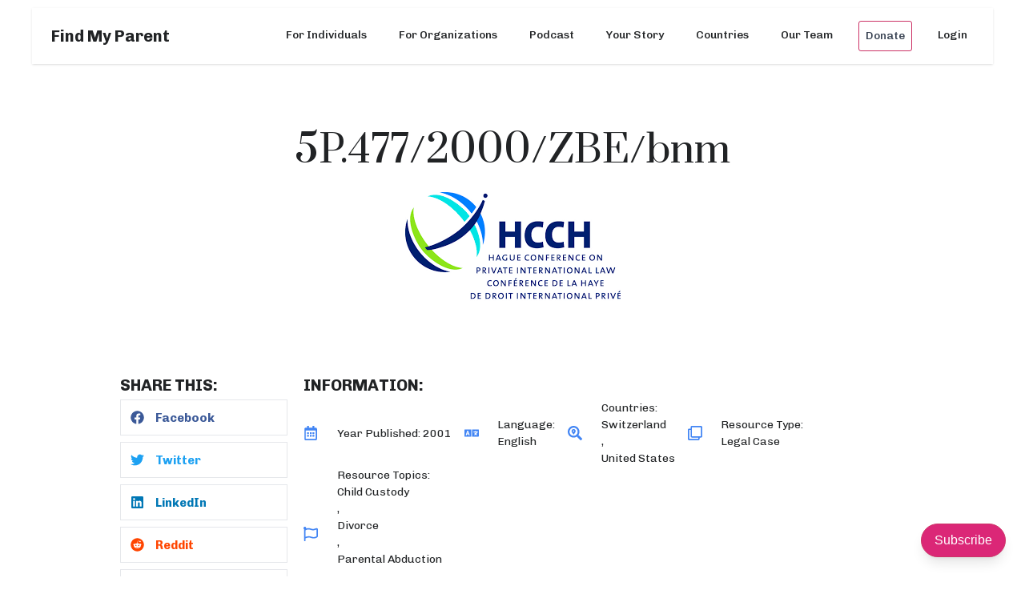

--- FILE ---
content_type: text/html; charset=UTF-8
request_url: https://findmyparent.org/knowledge-base/5p-4772000zbebnm/
body_size: 22864
content:
<!doctype html>
<html lang="en-US" prefix="og: https://ogp.me/ns#">
<head>
	<meta charset="UTF-8">
	<meta name="viewport" content="width=device-width, initial-scale=1">
	<link rel="profile" href="https://gmpg.org/xfn/11">
		<style>img:is([sizes="auto" i], [sizes^="auto," i]) { contain-intrinsic-size: 3000px 1500px }</style>
	
<!-- Search Engine Optimization by Rank Math - https://rankmath.com/ -->
<title>5P.477/2000/ZBE/bnm - Find My Parent</title>
<meta name="description" content="The child, a girl, was aged 2 1/2 at the date of the alleged wrongful removal. Until then she had always lived in the United States. The parents, an American"/>
<meta name="robots" content="follow, index, max-snippet:-1, max-video-preview:-1, max-image-preview:large"/>
<link rel="canonical" href="https://findmyparent.org/knowledge-base/5p-4772000zbebnm/" />
<meta property="og:locale" content="en_US" />
<meta property="og:type" content="article" />
<meta property="og:title" content="5P.477/2000/ZBE/bnm - Find My Parent" />
<meta property="og:description" content="The child, a girl, was aged 2 1/2 at the date of the alleged wrongful removal. Until then she had always lived in the United States. The parents, an American" />
<meta property="og:url" content="https://findmyparent.org/knowledge-base/5p-4772000zbebnm/" />
<meta property="og:site_name" content="Find My Parent" />
<meta property="article:published_time" content="2022-06-18T23:47:16-07:00" />
<meta name="twitter:card" content="summary_large_image" />
<meta name="twitter:title" content="5P.477/2000/ZBE/bnm - Find My Parent" />
<meta name="twitter:description" content="The child, a girl, was aged 2 1/2 at the date of the alleged wrongful removal. Until then she had always lived in the United States. The parents, an American" />
<script type="application/ld+json" class="rank-math-schema">{"@context":"https://schema.org","@graph":[{"@type":"Organization","@id":"https://findmyparent.org/#organization","name":"Find My Parent","url":"https://findmyparent.org","email":"enrique","logo":{"@type":"ImageObject","@id":"https://findmyparent.org/#logo","url":"https://findmyparent.org/wp-content/uploads/2021/01/Find_My_Parent_logo-colored-01.png","contentUrl":"https://findmyparent.org/wp-content/uploads/2021/01/Find_My_Parent_logo-colored-01.png","caption":"Find My Parent","inLanguage":"en-US","width":"1600","height":"428"}},{"@type":"WebSite","@id":"https://findmyparent.org/#website","url":"https://findmyparent.org","name":"Find My Parent","publisher":{"@id":"https://findmyparent.org/#organization"},"inLanguage":"en-US"},{"@type":"ImageObject","@id":"https://findmyparent.org/wp-content/uploads/2022/06/download.png","url":"https://findmyparent.org/wp-content/uploads/2022/06/download.png","width":"269","height":"187","caption":"INCADAT legal file Hague parental abduction","inLanguage":"en-US"},{"@type":"WebPage","@id":"https://findmyparent.org/knowledge-base/5p-4772000zbebnm/#webpage","url":"https://findmyparent.org/knowledge-base/5p-4772000zbebnm/","name":"5P.477/2000/ZBE/bnm - Find My Parent","datePublished":"2022-06-18T23:47:16-07:00","dateModified":"2022-06-18T23:47:16-07:00","isPartOf":{"@id":"https://findmyparent.org/#website"},"primaryImageOfPage":{"@id":"https://findmyparent.org/wp-content/uploads/2022/06/download.png"},"inLanguage":"en-US"},{"@type":"Person","@id":"https://findmyparent.org/author/fmp/","name":"fmp","description":"- Find My Parent","url":"https://findmyparent.org/author/fmp/","image":{"@type":"ImageObject","@id":"https://secure.gravatar.com/avatar/efe1948aec8e5ac177e4a944446d52e8f71cfffa6fb23367462aec0aa75b77f8?s=96&amp;d=mm&amp;r=g","url":"https://secure.gravatar.com/avatar/efe1948aec8e5ac177e4a944446d52e8f71cfffa6fb23367462aec0aa75b77f8?s=96&amp;d=mm&amp;r=g","caption":"fmp","inLanguage":"en-US"},"worksFor":{"@id":"https://findmyparent.org/#organization"}},{"@type":"Article","headline":"5P.477/2000/ZBE/bnm - Find My Parent","datePublished":"2022-06-18T23:47:16-07:00","dateModified":"2022-06-18T23:47:16-07:00","author":{"@id":"https://findmyparent.org/author/fmp/","name":"fmp"},"publisher":{"@id":"https://findmyparent.org/#organization"},"description":"The child, a girl, was aged 2 1/2 at the date of the alleged wrongful removal. Until then she had always lived in the United States. The parents, an American","name":"5P.477/2000/ZBE/bnm - Find My Parent","@id":"https://findmyparent.org/knowledge-base/5p-4772000zbebnm/#richSnippet","isPartOf":{"@id":"https://findmyparent.org/knowledge-base/5p-4772000zbebnm/#webpage"},"image":{"@id":"https://findmyparent.org/wp-content/uploads/2022/06/download.png"},"inLanguage":"en-US","mainEntityOfPage":{"@id":"https://findmyparent.org/knowledge-base/5p-4772000zbebnm/#webpage"}}]}</script>
<!-- /Rank Math WordPress SEO plugin -->

<link rel='dns-prefetch' href='//www.googletagmanager.com' />
<link rel="alternate" type="application/rss+xml" title="Find My Parent &raquo; Feed" href="https://findmyparent.org/feed/" />
<script>
window._wpemojiSettings = {"baseUrl":"https:\/\/s.w.org\/images\/core\/emoji\/16.0.1\/72x72\/","ext":".png","svgUrl":"https:\/\/s.w.org\/images\/core\/emoji\/16.0.1\/svg\/","svgExt":".svg","source":{"concatemoji":"https:\/\/findmyparent.org\/wp-includes\/js\/wp-emoji-release.min.js?ver=6.8.3"}};
/*! This file is auto-generated */
!function(s,n){var o,i,e;function c(e){try{var t={supportTests:e,timestamp:(new Date).valueOf()};sessionStorage.setItem(o,JSON.stringify(t))}catch(e){}}function p(e,t,n){e.clearRect(0,0,e.canvas.width,e.canvas.height),e.fillText(t,0,0);var t=new Uint32Array(e.getImageData(0,0,e.canvas.width,e.canvas.height).data),a=(e.clearRect(0,0,e.canvas.width,e.canvas.height),e.fillText(n,0,0),new Uint32Array(e.getImageData(0,0,e.canvas.width,e.canvas.height).data));return t.every(function(e,t){return e===a[t]})}function u(e,t){e.clearRect(0,0,e.canvas.width,e.canvas.height),e.fillText(t,0,0);for(var n=e.getImageData(16,16,1,1),a=0;a<n.data.length;a++)if(0!==n.data[a])return!1;return!0}function f(e,t,n,a){switch(t){case"flag":return n(e,"\ud83c\udff3\ufe0f\u200d\u26a7\ufe0f","\ud83c\udff3\ufe0f\u200b\u26a7\ufe0f")?!1:!n(e,"\ud83c\udde8\ud83c\uddf6","\ud83c\udde8\u200b\ud83c\uddf6")&&!n(e,"\ud83c\udff4\udb40\udc67\udb40\udc62\udb40\udc65\udb40\udc6e\udb40\udc67\udb40\udc7f","\ud83c\udff4\u200b\udb40\udc67\u200b\udb40\udc62\u200b\udb40\udc65\u200b\udb40\udc6e\u200b\udb40\udc67\u200b\udb40\udc7f");case"emoji":return!a(e,"\ud83e\udedf")}return!1}function g(e,t,n,a){var r="undefined"!=typeof WorkerGlobalScope&&self instanceof WorkerGlobalScope?new OffscreenCanvas(300,150):s.createElement("canvas"),o=r.getContext("2d",{willReadFrequently:!0}),i=(o.textBaseline="top",o.font="600 32px Arial",{});return e.forEach(function(e){i[e]=t(o,e,n,a)}),i}function t(e){var t=s.createElement("script");t.src=e,t.defer=!0,s.head.appendChild(t)}"undefined"!=typeof Promise&&(o="wpEmojiSettingsSupports",i=["flag","emoji"],n.supports={everything:!0,everythingExceptFlag:!0},e=new Promise(function(e){s.addEventListener("DOMContentLoaded",e,{once:!0})}),new Promise(function(t){var n=function(){try{var e=JSON.parse(sessionStorage.getItem(o));if("object"==typeof e&&"number"==typeof e.timestamp&&(new Date).valueOf()<e.timestamp+604800&&"object"==typeof e.supportTests)return e.supportTests}catch(e){}return null}();if(!n){if("undefined"!=typeof Worker&&"undefined"!=typeof OffscreenCanvas&&"undefined"!=typeof URL&&URL.createObjectURL&&"undefined"!=typeof Blob)try{var e="postMessage("+g.toString()+"("+[JSON.stringify(i),f.toString(),p.toString(),u.toString()].join(",")+"));",a=new Blob([e],{type:"text/javascript"}),r=new Worker(URL.createObjectURL(a),{name:"wpTestEmojiSupports"});return void(r.onmessage=function(e){c(n=e.data),r.terminate(),t(n)})}catch(e){}c(n=g(i,f,p,u))}t(n)}).then(function(e){for(var t in e)n.supports[t]=e[t],n.supports.everything=n.supports.everything&&n.supports[t],"flag"!==t&&(n.supports.everythingExceptFlag=n.supports.everythingExceptFlag&&n.supports[t]);n.supports.everythingExceptFlag=n.supports.everythingExceptFlag&&!n.supports.flag,n.DOMReady=!1,n.readyCallback=function(){n.DOMReady=!0}}).then(function(){return e}).then(function(){var e;n.supports.everything||(n.readyCallback(),(e=n.source||{}).concatemoji?t(e.concatemoji):e.wpemoji&&e.twemoji&&(t(e.twemoji),t(e.wpemoji)))}))}((window,document),window._wpemojiSettings);
</script>
<style id='wp-emoji-styles-inline-css'>

	img.wp-smiley, img.emoji {
		display: inline !important;
		border: none !important;
		box-shadow: none !important;
		height: 1em !important;
		width: 1em !important;
		margin: 0 0.07em !important;
		vertical-align: -0.1em !important;
		background: none !important;
		padding: 0 !important;
	}
</style>
<link rel='stylesheet' id='wp-block-library-css' href='https://findmyparent.org/wp-includes/css/dist/block-library/style.min.css?ver=6.8.3' media='all' />
<style id='rank-math-toc-block-style-inline-css'>
.wp-block-rank-math-toc-block nav ol{counter-reset:item}.wp-block-rank-math-toc-block nav ol li{display:block}.wp-block-rank-math-toc-block nav ol li:before{content:counters(item, ".") ". ";counter-increment:item}

</style>
<style id='global-styles-inline-css'>
:root{--wp--preset--aspect-ratio--square: 1;--wp--preset--aspect-ratio--4-3: 4/3;--wp--preset--aspect-ratio--3-4: 3/4;--wp--preset--aspect-ratio--3-2: 3/2;--wp--preset--aspect-ratio--2-3: 2/3;--wp--preset--aspect-ratio--16-9: 16/9;--wp--preset--aspect-ratio--9-16: 9/16;--wp--preset--color--black: #000000;--wp--preset--color--cyan-bluish-gray: #abb8c3;--wp--preset--color--white: #ffffff;--wp--preset--color--pale-pink: #f78da7;--wp--preset--color--vivid-red: #cf2e2e;--wp--preset--color--luminous-vivid-orange: #ff6900;--wp--preset--color--luminous-vivid-amber: #fcb900;--wp--preset--color--light-green-cyan: #7bdcb5;--wp--preset--color--vivid-green-cyan: #00d084;--wp--preset--color--pale-cyan-blue: #8ed1fc;--wp--preset--color--vivid-cyan-blue: #0693e3;--wp--preset--color--vivid-purple: #9b51e0;--wp--preset--gradient--vivid-cyan-blue-to-vivid-purple: linear-gradient(135deg,rgba(6,147,227,1) 0%,rgb(155,81,224) 100%);--wp--preset--gradient--light-green-cyan-to-vivid-green-cyan: linear-gradient(135deg,rgb(122,220,180) 0%,rgb(0,208,130) 100%);--wp--preset--gradient--luminous-vivid-amber-to-luminous-vivid-orange: linear-gradient(135deg,rgba(252,185,0,1) 0%,rgba(255,105,0,1) 100%);--wp--preset--gradient--luminous-vivid-orange-to-vivid-red: linear-gradient(135deg,rgba(255,105,0,1) 0%,rgb(207,46,46) 100%);--wp--preset--gradient--very-light-gray-to-cyan-bluish-gray: linear-gradient(135deg,rgb(238,238,238) 0%,rgb(169,184,195) 100%);--wp--preset--gradient--cool-to-warm-spectrum: linear-gradient(135deg,rgb(74,234,220) 0%,rgb(151,120,209) 20%,rgb(207,42,186) 40%,rgb(238,44,130) 60%,rgb(251,105,98) 80%,rgb(254,248,76) 100%);--wp--preset--gradient--blush-light-purple: linear-gradient(135deg,rgb(255,206,236) 0%,rgb(152,150,240) 100%);--wp--preset--gradient--blush-bordeaux: linear-gradient(135deg,rgb(254,205,165) 0%,rgb(254,45,45) 50%,rgb(107,0,62) 100%);--wp--preset--gradient--luminous-dusk: linear-gradient(135deg,rgb(255,203,112) 0%,rgb(199,81,192) 50%,rgb(65,88,208) 100%);--wp--preset--gradient--pale-ocean: linear-gradient(135deg,rgb(255,245,203) 0%,rgb(182,227,212) 50%,rgb(51,167,181) 100%);--wp--preset--gradient--electric-grass: linear-gradient(135deg,rgb(202,248,128) 0%,rgb(113,206,126) 100%);--wp--preset--gradient--midnight: linear-gradient(135deg,rgb(2,3,129) 0%,rgb(40,116,252) 100%);--wp--preset--font-size--small: 13px;--wp--preset--font-size--medium: 20px;--wp--preset--font-size--large: 36px;--wp--preset--font-size--x-large: 42px;--wp--preset--font-family--inter: "Inter", sans-serif;--wp--preset--font-family--cardo: Cardo;--wp--preset--spacing--20: 0.44rem;--wp--preset--spacing--30: 0.67rem;--wp--preset--spacing--40: 1rem;--wp--preset--spacing--50: 1.5rem;--wp--preset--spacing--60: 2.25rem;--wp--preset--spacing--70: 3.38rem;--wp--preset--spacing--80: 5.06rem;--wp--preset--shadow--natural: 6px 6px 9px rgba(0, 0, 0, 0.2);--wp--preset--shadow--deep: 12px 12px 50px rgba(0, 0, 0, 0.4);--wp--preset--shadow--sharp: 6px 6px 0px rgba(0, 0, 0, 0.2);--wp--preset--shadow--outlined: 6px 6px 0px -3px rgba(255, 255, 255, 1), 6px 6px rgba(0, 0, 0, 1);--wp--preset--shadow--crisp: 6px 6px 0px rgba(0, 0, 0, 1);}:root { --wp--style--global--content-size: 800px;--wp--style--global--wide-size: 1200px; }:where(body) { margin: 0; }.wp-site-blocks > .alignleft { float: left; margin-right: 2em; }.wp-site-blocks > .alignright { float: right; margin-left: 2em; }.wp-site-blocks > .aligncenter { justify-content: center; margin-left: auto; margin-right: auto; }:where(.wp-site-blocks) > * { margin-block-start: 24px; margin-block-end: 0; }:where(.wp-site-blocks) > :first-child { margin-block-start: 0; }:where(.wp-site-blocks) > :last-child { margin-block-end: 0; }:root { --wp--style--block-gap: 24px; }:root :where(.is-layout-flow) > :first-child{margin-block-start: 0;}:root :where(.is-layout-flow) > :last-child{margin-block-end: 0;}:root :where(.is-layout-flow) > *{margin-block-start: 24px;margin-block-end: 0;}:root :where(.is-layout-constrained) > :first-child{margin-block-start: 0;}:root :where(.is-layout-constrained) > :last-child{margin-block-end: 0;}:root :where(.is-layout-constrained) > *{margin-block-start: 24px;margin-block-end: 0;}:root :where(.is-layout-flex){gap: 24px;}:root :where(.is-layout-grid){gap: 24px;}.is-layout-flow > .alignleft{float: left;margin-inline-start: 0;margin-inline-end: 2em;}.is-layout-flow > .alignright{float: right;margin-inline-start: 2em;margin-inline-end: 0;}.is-layout-flow > .aligncenter{margin-left: auto !important;margin-right: auto !important;}.is-layout-constrained > .alignleft{float: left;margin-inline-start: 0;margin-inline-end: 2em;}.is-layout-constrained > .alignright{float: right;margin-inline-start: 2em;margin-inline-end: 0;}.is-layout-constrained > .aligncenter{margin-left: auto !important;margin-right: auto !important;}.is-layout-constrained > :where(:not(.alignleft):not(.alignright):not(.alignfull)){max-width: var(--wp--style--global--content-size);margin-left: auto !important;margin-right: auto !important;}.is-layout-constrained > .alignwide{max-width: var(--wp--style--global--wide-size);}body .is-layout-flex{display: flex;}.is-layout-flex{flex-wrap: wrap;align-items: center;}.is-layout-flex > :is(*, div){margin: 0;}body .is-layout-grid{display: grid;}.is-layout-grid > :is(*, div){margin: 0;}body{padding-top: 0px;padding-right: 0px;padding-bottom: 0px;padding-left: 0px;}a:where(:not(.wp-element-button)){text-decoration: underline;}:root :where(.wp-element-button, .wp-block-button__link){background-color: #32373c;border-width: 0;color: #fff;font-family: inherit;font-size: inherit;line-height: inherit;padding: calc(0.667em + 2px) calc(1.333em + 2px);text-decoration: none;}.has-black-color{color: var(--wp--preset--color--black) !important;}.has-cyan-bluish-gray-color{color: var(--wp--preset--color--cyan-bluish-gray) !important;}.has-white-color{color: var(--wp--preset--color--white) !important;}.has-pale-pink-color{color: var(--wp--preset--color--pale-pink) !important;}.has-vivid-red-color{color: var(--wp--preset--color--vivid-red) !important;}.has-luminous-vivid-orange-color{color: var(--wp--preset--color--luminous-vivid-orange) !important;}.has-luminous-vivid-amber-color{color: var(--wp--preset--color--luminous-vivid-amber) !important;}.has-light-green-cyan-color{color: var(--wp--preset--color--light-green-cyan) !important;}.has-vivid-green-cyan-color{color: var(--wp--preset--color--vivid-green-cyan) !important;}.has-pale-cyan-blue-color{color: var(--wp--preset--color--pale-cyan-blue) !important;}.has-vivid-cyan-blue-color{color: var(--wp--preset--color--vivid-cyan-blue) !important;}.has-vivid-purple-color{color: var(--wp--preset--color--vivid-purple) !important;}.has-black-background-color{background-color: var(--wp--preset--color--black) !important;}.has-cyan-bluish-gray-background-color{background-color: var(--wp--preset--color--cyan-bluish-gray) !important;}.has-white-background-color{background-color: var(--wp--preset--color--white) !important;}.has-pale-pink-background-color{background-color: var(--wp--preset--color--pale-pink) !important;}.has-vivid-red-background-color{background-color: var(--wp--preset--color--vivid-red) !important;}.has-luminous-vivid-orange-background-color{background-color: var(--wp--preset--color--luminous-vivid-orange) !important;}.has-luminous-vivid-amber-background-color{background-color: var(--wp--preset--color--luminous-vivid-amber) !important;}.has-light-green-cyan-background-color{background-color: var(--wp--preset--color--light-green-cyan) !important;}.has-vivid-green-cyan-background-color{background-color: var(--wp--preset--color--vivid-green-cyan) !important;}.has-pale-cyan-blue-background-color{background-color: var(--wp--preset--color--pale-cyan-blue) !important;}.has-vivid-cyan-blue-background-color{background-color: var(--wp--preset--color--vivid-cyan-blue) !important;}.has-vivid-purple-background-color{background-color: var(--wp--preset--color--vivid-purple) !important;}.has-black-border-color{border-color: var(--wp--preset--color--black) !important;}.has-cyan-bluish-gray-border-color{border-color: var(--wp--preset--color--cyan-bluish-gray) !important;}.has-white-border-color{border-color: var(--wp--preset--color--white) !important;}.has-pale-pink-border-color{border-color: var(--wp--preset--color--pale-pink) !important;}.has-vivid-red-border-color{border-color: var(--wp--preset--color--vivid-red) !important;}.has-luminous-vivid-orange-border-color{border-color: var(--wp--preset--color--luminous-vivid-orange) !important;}.has-luminous-vivid-amber-border-color{border-color: var(--wp--preset--color--luminous-vivid-amber) !important;}.has-light-green-cyan-border-color{border-color: var(--wp--preset--color--light-green-cyan) !important;}.has-vivid-green-cyan-border-color{border-color: var(--wp--preset--color--vivid-green-cyan) !important;}.has-pale-cyan-blue-border-color{border-color: var(--wp--preset--color--pale-cyan-blue) !important;}.has-vivid-cyan-blue-border-color{border-color: var(--wp--preset--color--vivid-cyan-blue) !important;}.has-vivid-purple-border-color{border-color: var(--wp--preset--color--vivid-purple) !important;}.has-vivid-cyan-blue-to-vivid-purple-gradient-background{background: var(--wp--preset--gradient--vivid-cyan-blue-to-vivid-purple) !important;}.has-light-green-cyan-to-vivid-green-cyan-gradient-background{background: var(--wp--preset--gradient--light-green-cyan-to-vivid-green-cyan) !important;}.has-luminous-vivid-amber-to-luminous-vivid-orange-gradient-background{background: var(--wp--preset--gradient--luminous-vivid-amber-to-luminous-vivid-orange) !important;}.has-luminous-vivid-orange-to-vivid-red-gradient-background{background: var(--wp--preset--gradient--luminous-vivid-orange-to-vivid-red) !important;}.has-very-light-gray-to-cyan-bluish-gray-gradient-background{background: var(--wp--preset--gradient--very-light-gray-to-cyan-bluish-gray) !important;}.has-cool-to-warm-spectrum-gradient-background{background: var(--wp--preset--gradient--cool-to-warm-spectrum) !important;}.has-blush-light-purple-gradient-background{background: var(--wp--preset--gradient--blush-light-purple) !important;}.has-blush-bordeaux-gradient-background{background: var(--wp--preset--gradient--blush-bordeaux) !important;}.has-luminous-dusk-gradient-background{background: var(--wp--preset--gradient--luminous-dusk) !important;}.has-pale-ocean-gradient-background{background: var(--wp--preset--gradient--pale-ocean) !important;}.has-electric-grass-gradient-background{background: var(--wp--preset--gradient--electric-grass) !important;}.has-midnight-gradient-background{background: var(--wp--preset--gradient--midnight) !important;}.has-small-font-size{font-size: var(--wp--preset--font-size--small) !important;}.has-medium-font-size{font-size: var(--wp--preset--font-size--medium) !important;}.has-large-font-size{font-size: var(--wp--preset--font-size--large) !important;}.has-x-large-font-size{font-size: var(--wp--preset--font-size--x-large) !important;}.has-inter-font-family{font-family: var(--wp--preset--font-family--inter) !important;}.has-cardo-font-family{font-family: var(--wp--preset--font-family--cardo) !important;}
:root :where(.wp-block-pullquote){font-size: 1.5em;line-height: 1.6;}
</style>
<link rel='stylesheet' id='woocommerce-layout-css' href='https://findmyparent.org/wp-content/plugins/woocommerce/assets/css/woocommerce-layout.css?ver=9.4.4' media='all' />
<link rel='stylesheet' id='woocommerce-smallscreen-css' href='https://findmyparent.org/wp-content/plugins/woocommerce/assets/css/woocommerce-smallscreen.css?ver=9.4.4' media='only screen and (max-width: 768px)' />
<link rel='stylesheet' id='woocommerce-general-css' href='https://findmyparent.org/wp-content/plugins/woocommerce/assets/css/woocommerce.css?ver=9.4.4' media='all' />
<style id='woocommerce-inline-inline-css'>
.woocommerce form .form-row .required { visibility: visible; }
</style>
<link rel='stylesheet' id='taxopress-frontend-css-css' href='https://findmyparent.org/wp-content/plugins/simple-tags/assets/frontend/css/frontend.css?ver=3.27.0' media='all' />
<link rel='stylesheet' id='hello-elementor-css' href='https://findmyparent.org/wp-content/themes/hello-elementor/assets/css/reset.css?ver=3.4.5' media='all' />
<link rel='stylesheet' id='hello-elementor-theme-style-css' href='https://findmyparent.org/wp-content/themes/hello-elementor/assets/css/theme.css?ver=3.4.5' media='all' />
<link rel='stylesheet' id='hello-elementor-header-footer-css' href='https://findmyparent.org/wp-content/themes/hello-elementor/assets/css/header-footer.css?ver=3.4.5' media='all' />
<link rel='stylesheet' id='elementor-frontend-css' href='https://findmyparent.org/wp-content/plugins/elementor/assets/css/frontend.min.css?ver=3.25.8' media='all' />
<style id='elementor-frontend-inline-css'>
@-webkit-keyframes ha_fadeIn{0%{opacity:0}to{opacity:1}}@keyframes ha_fadeIn{0%{opacity:0}to{opacity:1}}@-webkit-keyframes ha_zoomIn{0%{opacity:0;-webkit-transform:scale3d(.3,.3,.3);transform:scale3d(.3,.3,.3)}50%{opacity:1}}@keyframes ha_zoomIn{0%{opacity:0;-webkit-transform:scale3d(.3,.3,.3);transform:scale3d(.3,.3,.3)}50%{opacity:1}}@-webkit-keyframes ha_rollIn{0%{opacity:0;-webkit-transform:translate3d(-100%,0,0) rotate3d(0,0,1,-120deg);transform:translate3d(-100%,0,0) rotate3d(0,0,1,-120deg)}to{opacity:1}}@keyframes ha_rollIn{0%{opacity:0;-webkit-transform:translate3d(-100%,0,0) rotate3d(0,0,1,-120deg);transform:translate3d(-100%,0,0) rotate3d(0,0,1,-120deg)}to{opacity:1}}@-webkit-keyframes ha_bounce{0%,20%,53%,to{-webkit-animation-timing-function:cubic-bezier(.215,.61,.355,1);animation-timing-function:cubic-bezier(.215,.61,.355,1)}40%,43%{-webkit-transform:translate3d(0,-30px,0) scaleY(1.1);transform:translate3d(0,-30px,0) scaleY(1.1);-webkit-animation-timing-function:cubic-bezier(.755,.05,.855,.06);animation-timing-function:cubic-bezier(.755,.05,.855,.06)}70%{-webkit-transform:translate3d(0,-15px,0) scaleY(1.05);transform:translate3d(0,-15px,0) scaleY(1.05);-webkit-animation-timing-function:cubic-bezier(.755,.05,.855,.06);animation-timing-function:cubic-bezier(.755,.05,.855,.06)}80%{-webkit-transition-timing-function:cubic-bezier(.215,.61,.355,1);transition-timing-function:cubic-bezier(.215,.61,.355,1);-webkit-transform:translate3d(0,0,0) scaleY(.95);transform:translate3d(0,0,0) scaleY(.95)}90%{-webkit-transform:translate3d(0,-4px,0) scaleY(1.02);transform:translate3d(0,-4px,0) scaleY(1.02)}}@keyframes ha_bounce{0%,20%,53%,to{-webkit-animation-timing-function:cubic-bezier(.215,.61,.355,1);animation-timing-function:cubic-bezier(.215,.61,.355,1)}40%,43%{-webkit-transform:translate3d(0,-30px,0) scaleY(1.1);transform:translate3d(0,-30px,0) scaleY(1.1);-webkit-animation-timing-function:cubic-bezier(.755,.05,.855,.06);animation-timing-function:cubic-bezier(.755,.05,.855,.06)}70%{-webkit-transform:translate3d(0,-15px,0) scaleY(1.05);transform:translate3d(0,-15px,0) scaleY(1.05);-webkit-animation-timing-function:cubic-bezier(.755,.05,.855,.06);animation-timing-function:cubic-bezier(.755,.05,.855,.06)}80%{-webkit-transition-timing-function:cubic-bezier(.215,.61,.355,1);transition-timing-function:cubic-bezier(.215,.61,.355,1);-webkit-transform:translate3d(0,0,0) scaleY(.95);transform:translate3d(0,0,0) scaleY(.95)}90%{-webkit-transform:translate3d(0,-4px,0) scaleY(1.02);transform:translate3d(0,-4px,0) scaleY(1.02)}}@-webkit-keyframes ha_bounceIn{0%,20%,40%,60%,80%,to{-webkit-animation-timing-function:cubic-bezier(.215,.61,.355,1);animation-timing-function:cubic-bezier(.215,.61,.355,1)}0%{opacity:0;-webkit-transform:scale3d(.3,.3,.3);transform:scale3d(.3,.3,.3)}20%{-webkit-transform:scale3d(1.1,1.1,1.1);transform:scale3d(1.1,1.1,1.1)}40%{-webkit-transform:scale3d(.9,.9,.9);transform:scale3d(.9,.9,.9)}60%{opacity:1;-webkit-transform:scale3d(1.03,1.03,1.03);transform:scale3d(1.03,1.03,1.03)}80%{-webkit-transform:scale3d(.97,.97,.97);transform:scale3d(.97,.97,.97)}to{opacity:1}}@keyframes ha_bounceIn{0%,20%,40%,60%,80%,to{-webkit-animation-timing-function:cubic-bezier(.215,.61,.355,1);animation-timing-function:cubic-bezier(.215,.61,.355,1)}0%{opacity:0;-webkit-transform:scale3d(.3,.3,.3);transform:scale3d(.3,.3,.3)}20%{-webkit-transform:scale3d(1.1,1.1,1.1);transform:scale3d(1.1,1.1,1.1)}40%{-webkit-transform:scale3d(.9,.9,.9);transform:scale3d(.9,.9,.9)}60%{opacity:1;-webkit-transform:scale3d(1.03,1.03,1.03);transform:scale3d(1.03,1.03,1.03)}80%{-webkit-transform:scale3d(.97,.97,.97);transform:scale3d(.97,.97,.97)}to{opacity:1}}@-webkit-keyframes ha_flipInX{0%{opacity:0;-webkit-transform:perspective(400px) rotate3d(1,0,0,90deg);transform:perspective(400px) rotate3d(1,0,0,90deg);-webkit-animation-timing-function:ease-in;animation-timing-function:ease-in}40%{-webkit-transform:perspective(400px) rotate3d(1,0,0,-20deg);transform:perspective(400px) rotate3d(1,0,0,-20deg);-webkit-animation-timing-function:ease-in;animation-timing-function:ease-in}60%{opacity:1;-webkit-transform:perspective(400px) rotate3d(1,0,0,10deg);transform:perspective(400px) rotate3d(1,0,0,10deg)}80%{-webkit-transform:perspective(400px) rotate3d(1,0,0,-5deg);transform:perspective(400px) rotate3d(1,0,0,-5deg)}}@keyframes ha_flipInX{0%{opacity:0;-webkit-transform:perspective(400px) rotate3d(1,0,0,90deg);transform:perspective(400px) rotate3d(1,0,0,90deg);-webkit-animation-timing-function:ease-in;animation-timing-function:ease-in}40%{-webkit-transform:perspective(400px) rotate3d(1,0,0,-20deg);transform:perspective(400px) rotate3d(1,0,0,-20deg);-webkit-animation-timing-function:ease-in;animation-timing-function:ease-in}60%{opacity:1;-webkit-transform:perspective(400px) rotate3d(1,0,0,10deg);transform:perspective(400px) rotate3d(1,0,0,10deg)}80%{-webkit-transform:perspective(400px) rotate3d(1,0,0,-5deg);transform:perspective(400px) rotate3d(1,0,0,-5deg)}}@-webkit-keyframes ha_flipInY{0%{opacity:0;-webkit-transform:perspective(400px) rotate3d(0,1,0,90deg);transform:perspective(400px) rotate3d(0,1,0,90deg);-webkit-animation-timing-function:ease-in;animation-timing-function:ease-in}40%{-webkit-transform:perspective(400px) rotate3d(0,1,0,-20deg);transform:perspective(400px) rotate3d(0,1,0,-20deg);-webkit-animation-timing-function:ease-in;animation-timing-function:ease-in}60%{opacity:1;-webkit-transform:perspective(400px) rotate3d(0,1,0,10deg);transform:perspective(400px) rotate3d(0,1,0,10deg)}80%{-webkit-transform:perspective(400px) rotate3d(0,1,0,-5deg);transform:perspective(400px) rotate3d(0,1,0,-5deg)}}@keyframes ha_flipInY{0%{opacity:0;-webkit-transform:perspective(400px) rotate3d(0,1,0,90deg);transform:perspective(400px) rotate3d(0,1,0,90deg);-webkit-animation-timing-function:ease-in;animation-timing-function:ease-in}40%{-webkit-transform:perspective(400px) rotate3d(0,1,0,-20deg);transform:perspective(400px) rotate3d(0,1,0,-20deg);-webkit-animation-timing-function:ease-in;animation-timing-function:ease-in}60%{opacity:1;-webkit-transform:perspective(400px) rotate3d(0,1,0,10deg);transform:perspective(400px) rotate3d(0,1,0,10deg)}80%{-webkit-transform:perspective(400px) rotate3d(0,1,0,-5deg);transform:perspective(400px) rotate3d(0,1,0,-5deg)}}@-webkit-keyframes ha_swing{20%{-webkit-transform:rotate3d(0,0,1,15deg);transform:rotate3d(0,0,1,15deg)}40%{-webkit-transform:rotate3d(0,0,1,-10deg);transform:rotate3d(0,0,1,-10deg)}60%{-webkit-transform:rotate3d(0,0,1,5deg);transform:rotate3d(0,0,1,5deg)}80%{-webkit-transform:rotate3d(0,0,1,-5deg);transform:rotate3d(0,0,1,-5deg)}}@keyframes ha_swing{20%{-webkit-transform:rotate3d(0,0,1,15deg);transform:rotate3d(0,0,1,15deg)}40%{-webkit-transform:rotate3d(0,0,1,-10deg);transform:rotate3d(0,0,1,-10deg)}60%{-webkit-transform:rotate3d(0,0,1,5deg);transform:rotate3d(0,0,1,5deg)}80%{-webkit-transform:rotate3d(0,0,1,-5deg);transform:rotate3d(0,0,1,-5deg)}}@-webkit-keyframes ha_slideInDown{0%{visibility:visible;-webkit-transform:translate3d(0,-100%,0);transform:translate3d(0,-100%,0)}}@keyframes ha_slideInDown{0%{visibility:visible;-webkit-transform:translate3d(0,-100%,0);transform:translate3d(0,-100%,0)}}@-webkit-keyframes ha_slideInUp{0%{visibility:visible;-webkit-transform:translate3d(0,100%,0);transform:translate3d(0,100%,0)}}@keyframes ha_slideInUp{0%{visibility:visible;-webkit-transform:translate3d(0,100%,0);transform:translate3d(0,100%,0)}}@-webkit-keyframes ha_slideInLeft{0%{visibility:visible;-webkit-transform:translate3d(-100%,0,0);transform:translate3d(-100%,0,0)}}@keyframes ha_slideInLeft{0%{visibility:visible;-webkit-transform:translate3d(-100%,0,0);transform:translate3d(-100%,0,0)}}@-webkit-keyframes ha_slideInRight{0%{visibility:visible;-webkit-transform:translate3d(100%,0,0);transform:translate3d(100%,0,0)}}@keyframes ha_slideInRight{0%{visibility:visible;-webkit-transform:translate3d(100%,0,0);transform:translate3d(100%,0,0)}}.ha_fadeIn{-webkit-animation-name:ha_fadeIn;animation-name:ha_fadeIn}.ha_zoomIn{-webkit-animation-name:ha_zoomIn;animation-name:ha_zoomIn}.ha_rollIn{-webkit-animation-name:ha_rollIn;animation-name:ha_rollIn}.ha_bounce{-webkit-transform-origin:center bottom;-ms-transform-origin:center bottom;transform-origin:center bottom;-webkit-animation-name:ha_bounce;animation-name:ha_bounce}.ha_bounceIn{-webkit-animation-name:ha_bounceIn;animation-name:ha_bounceIn;-webkit-animation-duration:.75s;-webkit-animation-duration:calc(var(--animate-duration)*.75);animation-duration:.75s;animation-duration:calc(var(--animate-duration)*.75)}.ha_flipInX,.ha_flipInY{-webkit-animation-name:ha_flipInX;animation-name:ha_flipInX;-webkit-backface-visibility:visible!important;backface-visibility:visible!important}.ha_flipInY{-webkit-animation-name:ha_flipInY;animation-name:ha_flipInY}.ha_swing{-webkit-transform-origin:top center;-ms-transform-origin:top center;transform-origin:top center;-webkit-animation-name:ha_swing;animation-name:ha_swing}.ha_slideInDown{-webkit-animation-name:ha_slideInDown;animation-name:ha_slideInDown}.ha_slideInUp{-webkit-animation-name:ha_slideInUp;animation-name:ha_slideInUp}.ha_slideInLeft{-webkit-animation-name:ha_slideInLeft;animation-name:ha_slideInLeft}.ha_slideInRight{-webkit-animation-name:ha_slideInRight;animation-name:ha_slideInRight}.ha-css-transform-yes{-webkit-transition-duration:var(--ha-tfx-transition-duration, .2s);transition-duration:var(--ha-tfx-transition-duration, .2s);-webkit-transition-property:-webkit-transform;transition-property:transform;transition-property:transform,-webkit-transform;-webkit-transform:translate(var(--ha-tfx-translate-x, 0),var(--ha-tfx-translate-y, 0)) scale(var(--ha-tfx-scale-x, 1),var(--ha-tfx-scale-y, 1)) skew(var(--ha-tfx-skew-x, 0),var(--ha-tfx-skew-y, 0)) rotateX(var(--ha-tfx-rotate-x, 0)) rotateY(var(--ha-tfx-rotate-y, 0)) rotateZ(var(--ha-tfx-rotate-z, 0));transform:translate(var(--ha-tfx-translate-x, 0),var(--ha-tfx-translate-y, 0)) scale(var(--ha-tfx-scale-x, 1),var(--ha-tfx-scale-y, 1)) skew(var(--ha-tfx-skew-x, 0),var(--ha-tfx-skew-y, 0)) rotateX(var(--ha-tfx-rotate-x, 0)) rotateY(var(--ha-tfx-rotate-y, 0)) rotateZ(var(--ha-tfx-rotate-z, 0))}.ha-css-transform-yes:hover{-webkit-transform:translate(var(--ha-tfx-translate-x-hover, var(--ha-tfx-translate-x, 0)),var(--ha-tfx-translate-y-hover, var(--ha-tfx-translate-y, 0))) scale(var(--ha-tfx-scale-x-hover, var(--ha-tfx-scale-x, 1)),var(--ha-tfx-scale-y-hover, var(--ha-tfx-scale-y, 1))) skew(var(--ha-tfx-skew-x-hover, var(--ha-tfx-skew-x, 0)),var(--ha-tfx-skew-y-hover, var(--ha-tfx-skew-y, 0))) rotateX(var(--ha-tfx-rotate-x-hover, var(--ha-tfx-rotate-x, 0))) rotateY(var(--ha-tfx-rotate-y-hover, var(--ha-tfx-rotate-y, 0))) rotateZ(var(--ha-tfx-rotate-z-hover, var(--ha-tfx-rotate-z, 0)));transform:translate(var(--ha-tfx-translate-x-hover, var(--ha-tfx-translate-x, 0)),var(--ha-tfx-translate-y-hover, var(--ha-tfx-translate-y, 0))) scale(var(--ha-tfx-scale-x-hover, var(--ha-tfx-scale-x, 1)),var(--ha-tfx-scale-y-hover, var(--ha-tfx-scale-y, 1))) skew(var(--ha-tfx-skew-x-hover, var(--ha-tfx-skew-x, 0)),var(--ha-tfx-skew-y-hover, var(--ha-tfx-skew-y, 0))) rotateX(var(--ha-tfx-rotate-x-hover, var(--ha-tfx-rotate-x, 0))) rotateY(var(--ha-tfx-rotate-y-hover, var(--ha-tfx-rotate-y, 0))) rotateZ(var(--ha-tfx-rotate-z-hover, var(--ha-tfx-rotate-z, 0)))}.happy-addon>.elementor-widget-container{word-wrap:break-word;overflow-wrap:break-word}.happy-addon>.elementor-widget-container,.happy-addon>.elementor-widget-container *{-webkit-box-sizing:border-box;box-sizing:border-box}.happy-addon p:empty{display:none}.happy-addon .elementor-inline-editing{min-height:auto!important}.happy-addon-pro img{max-width:100%;height:auto;-o-object-fit:cover;object-fit:cover}.ha-screen-reader-text{position:absolute;overflow:hidden;clip:rect(1px,1px,1px,1px);margin:-1px;padding:0;width:1px;height:1px;border:0;word-wrap:normal!important;-webkit-clip-path:inset(50%);clip-path:inset(50%)}.ha-has-bg-overlay>.elementor-widget-container{position:relative;z-index:1}.ha-has-bg-overlay>.elementor-widget-container:before{position:absolute;top:0;left:0;z-index:-1;width:100%;height:100%;content:""}.ha-popup--is-enabled .ha-js-popup,.ha-popup--is-enabled .ha-js-popup img{cursor:-webkit-zoom-in!important;cursor:zoom-in!important}.mfp-wrap .mfp-arrow,.mfp-wrap .mfp-close{background-color:transparent}.mfp-wrap .mfp-arrow:focus,.mfp-wrap .mfp-close:focus{outline-width:thin}.ha-advanced-tooltip-enable{position:relative;cursor:pointer;--ha-tooltip-arrow-color:black;--ha-tooltip-arrow-distance:0}.ha-advanced-tooltip-enable .ha-advanced-tooltip-content{position:absolute;z-index:999;display:none;padding:5px 0;width:120px;height:auto;border-radius:6px;background-color:#000;color:#fff;text-align:center;opacity:0}.ha-advanced-tooltip-enable .ha-advanced-tooltip-content::after{position:absolute;border-width:5px;border-style:solid;content:""}.ha-advanced-tooltip-enable .ha-advanced-tooltip-content.no-arrow::after{visibility:hidden}.ha-advanced-tooltip-enable .ha-advanced-tooltip-content.show{display:inline-block;opacity:1}.ha-advanced-tooltip-enable.ha-advanced-tooltip-top .ha-advanced-tooltip-content,body[data-elementor-device-mode=tablet] .ha-advanced-tooltip-enable.ha-advanced-tooltip-tablet-top .ha-advanced-tooltip-content{top:unset;right:0;bottom:calc(101% + var(--ha-tooltip-arrow-distance));left:0;margin:0 auto}.ha-advanced-tooltip-enable.ha-advanced-tooltip-top .ha-advanced-tooltip-content::after,body[data-elementor-device-mode=tablet] .ha-advanced-tooltip-enable.ha-advanced-tooltip-tablet-top .ha-advanced-tooltip-content::after{top:100%;right:unset;bottom:unset;left:50%;border-color:var(--ha-tooltip-arrow-color) transparent transparent transparent;-webkit-transform:translateX(-50%);-ms-transform:translateX(-50%);transform:translateX(-50%)}.ha-advanced-tooltip-enable.ha-advanced-tooltip-bottom .ha-advanced-tooltip-content,body[data-elementor-device-mode=tablet] .ha-advanced-tooltip-enable.ha-advanced-tooltip-tablet-bottom .ha-advanced-tooltip-content{top:calc(101% + var(--ha-tooltip-arrow-distance));right:0;bottom:unset;left:0;margin:0 auto}.ha-advanced-tooltip-enable.ha-advanced-tooltip-bottom .ha-advanced-tooltip-content::after,body[data-elementor-device-mode=tablet] .ha-advanced-tooltip-enable.ha-advanced-tooltip-tablet-bottom .ha-advanced-tooltip-content::after{top:unset;right:unset;bottom:100%;left:50%;border-color:transparent transparent var(--ha-tooltip-arrow-color) transparent;-webkit-transform:translateX(-50%);-ms-transform:translateX(-50%);transform:translateX(-50%)}.ha-advanced-tooltip-enable.ha-advanced-tooltip-left .ha-advanced-tooltip-content,body[data-elementor-device-mode=tablet] .ha-advanced-tooltip-enable.ha-advanced-tooltip-tablet-left .ha-advanced-tooltip-content{top:50%;right:calc(101% + var(--ha-tooltip-arrow-distance));bottom:unset;left:unset;-webkit-transform:translateY(-50%);-ms-transform:translateY(-50%);transform:translateY(-50%)}.ha-advanced-tooltip-enable.ha-advanced-tooltip-left .ha-advanced-tooltip-content::after,body[data-elementor-device-mode=tablet] .ha-advanced-tooltip-enable.ha-advanced-tooltip-tablet-left .ha-advanced-tooltip-content::after{top:50%;right:unset;bottom:unset;left:100%;border-color:transparent transparent transparent var(--ha-tooltip-arrow-color);-webkit-transform:translateY(-50%);-ms-transform:translateY(-50%);transform:translateY(-50%)}.ha-advanced-tooltip-enable.ha-advanced-tooltip-right .ha-advanced-tooltip-content,body[data-elementor-device-mode=tablet] .ha-advanced-tooltip-enable.ha-advanced-tooltip-tablet-right .ha-advanced-tooltip-content{top:50%;right:unset;bottom:unset;left:calc(101% + var(--ha-tooltip-arrow-distance));-webkit-transform:translateY(-50%);-ms-transform:translateY(-50%);transform:translateY(-50%)}.ha-advanced-tooltip-enable.ha-advanced-tooltip-right .ha-advanced-tooltip-content::after,body[data-elementor-device-mode=tablet] .ha-advanced-tooltip-enable.ha-advanced-tooltip-tablet-right .ha-advanced-tooltip-content::after{top:50%;right:100%;bottom:unset;left:unset;border-color:transparent var(--ha-tooltip-arrow-color) transparent transparent;-webkit-transform:translateY(-50%);-ms-transform:translateY(-50%);transform:translateY(-50%)}body[data-elementor-device-mode=mobile] .ha-advanced-tooltip-enable.ha-advanced-tooltip-mobile-top .ha-advanced-tooltip-content{top:unset;right:0;bottom:calc(101% + var(--ha-tooltip-arrow-distance));left:0;margin:0 auto}body[data-elementor-device-mode=mobile] .ha-advanced-tooltip-enable.ha-advanced-tooltip-mobile-top .ha-advanced-tooltip-content::after{top:100%;right:unset;bottom:unset;left:50%;border-color:var(--ha-tooltip-arrow-color) transparent transparent transparent;-webkit-transform:translateX(-50%);-ms-transform:translateX(-50%);transform:translateX(-50%)}body[data-elementor-device-mode=mobile] .ha-advanced-tooltip-enable.ha-advanced-tooltip-mobile-bottom .ha-advanced-tooltip-content{top:calc(101% + var(--ha-tooltip-arrow-distance));right:0;bottom:unset;left:0;margin:0 auto}body[data-elementor-device-mode=mobile] .ha-advanced-tooltip-enable.ha-advanced-tooltip-mobile-bottom .ha-advanced-tooltip-content::after{top:unset;right:unset;bottom:100%;left:50%;border-color:transparent transparent var(--ha-tooltip-arrow-color) transparent;-webkit-transform:translateX(-50%);-ms-transform:translateX(-50%);transform:translateX(-50%)}body[data-elementor-device-mode=mobile] .ha-advanced-tooltip-enable.ha-advanced-tooltip-mobile-left .ha-advanced-tooltip-content{top:50%;right:calc(101% + var(--ha-tooltip-arrow-distance));bottom:unset;left:unset;-webkit-transform:translateY(-50%);-ms-transform:translateY(-50%);transform:translateY(-50%)}body[data-elementor-device-mode=mobile] .ha-advanced-tooltip-enable.ha-advanced-tooltip-mobile-left .ha-advanced-tooltip-content::after{top:50%;right:unset;bottom:unset;left:100%;border-color:transparent transparent transparent var(--ha-tooltip-arrow-color);-webkit-transform:translateY(-50%);-ms-transform:translateY(-50%);transform:translateY(-50%)}body[data-elementor-device-mode=mobile] .ha-advanced-tooltip-enable.ha-advanced-tooltip-mobile-right .ha-advanced-tooltip-content{top:50%;right:unset;bottom:unset;left:calc(101% + var(--ha-tooltip-arrow-distance));-webkit-transform:translateY(-50%);-ms-transform:translateY(-50%);transform:translateY(-50%)}body[data-elementor-device-mode=mobile] .ha-advanced-tooltip-enable.ha-advanced-tooltip-mobile-right .ha-advanced-tooltip-content::after{top:50%;right:100%;bottom:unset;left:unset;border-color:transparent var(--ha-tooltip-arrow-color) transparent transparent;-webkit-transform:translateY(-50%);-ms-transform:translateY(-50%);transform:translateY(-50%)}body.elementor-editor-active .happy-addon.ha-gravityforms .gform_wrapper{display:block!important}.ha-scroll-to-top-wrap.ha-scroll-to-top-hide{display:none}.ha-scroll-to-top-wrap.edit-mode,.ha-scroll-to-top-wrap.single-page-off{display:none!important}.ha-scroll-to-top-button{position:fixed;right:15px;bottom:15px;z-index:9999;display:-webkit-box;display:-webkit-flex;display:-ms-flexbox;display:flex;-webkit-box-align:center;-webkit-align-items:center;align-items:center;-ms-flex-align:center;-webkit-box-pack:center;-ms-flex-pack:center;-webkit-justify-content:center;justify-content:center;width:50px;height:50px;border-radius:50px;background-color:#5636d1;color:#fff;text-align:center;opacity:1;cursor:pointer;-webkit-transition:all .3s;transition:all .3s}.ha-scroll-to-top-button i{color:#fff;font-size:16px}.ha-scroll-to-top-button:hover{background-color:#e2498a}
</style>
<link rel='stylesheet' id='widget-spacer-css' href='https://findmyparent.org/wp-content/plugins/elementor/assets/css/widget-spacer.min.css?ver=3.25.8' media='all' />
<link rel='stylesheet' id='widget-heading-css' href='https://findmyparent.org/wp-content/plugins/elementor/assets/css/widget-heading.min.css?ver=3.25.8' media='all' />
<link rel='stylesheet' id='widget-image-css' href='https://findmyparent.org/wp-content/plugins/elementor/assets/css/widget-image.min.css?ver=3.25.8' media='all' />
<link rel='stylesheet' id='widget-share-buttons-css' href='https://findmyparent.org/wp-content/plugins/elementor-pro/assets/css/widget-share-buttons.min.css?ver=3.25.3' media='all' />
<link rel='stylesheet' id='e-apple-webkit-css' href='https://findmyparent.org/wp-content/plugins/elementor/assets/css/conditionals/apple-webkit.min.css?ver=3.25.8' media='all' />
<link rel='stylesheet' id='widget-icon-list-css' href='https://findmyparent.org/wp-content/plugins/elementor/assets/css/widget-icon-list.min.css?ver=3.25.8' media='all' />
<link rel='stylesheet' id='widget-posts-css' href='https://findmyparent.org/wp-content/plugins/elementor-pro/assets/css/widget-posts.min.css?ver=3.25.3' media='all' />
<link rel='stylesheet' id='swiper-css' href='https://findmyparent.org/wp-content/plugins/elementor/assets/lib/swiper/v8/css/swiper.min.css?ver=8.4.5' media='all' />
<link rel='stylesheet' id='e-swiper-css' href='https://findmyparent.org/wp-content/plugins/elementor/assets/css/conditionals/e-swiper.min.css?ver=3.25.8' media='all' />
<link rel='stylesheet' id='elementor-post-5-css' href='https://findmyparent.org/wp-content/uploads/elementor/css/post-5.css?ver=1732020328' media='all' />
<link rel='stylesheet' id='dashicons-css' href='https://findmyparent.org/wp-includes/css/dashicons.min.css?ver=6.8.3' media='all' />
<link rel='stylesheet' id='e-popup-style-css' href='https://findmyparent.org/wp-content/plugins/elementor-pro/assets/css/conditionals/popup.min.css?ver=3.25.3' media='all' />
<link rel='stylesheet' id='jet-tricks-frontend-css' href='https://findmyparent.org/wp-content/plugins/jet-tricks/assets/css/jet-tricks-frontend.css?ver=1.4.10' media='all' />
<link rel='stylesheet' id='elementor-post-39314-css' href='https://findmyparent.org/wp-content/uploads/elementor/css/post-39314.css?ver=1749575617' media='all' />
<link rel='stylesheet' id='happy-icons-css' href='https://findmyparent.org/wp-content/plugins/happy-elementor-addons/assets/fonts/style.min.css?ver=3.14.0' media='all' />
<link rel='stylesheet' id='font-awesome-css' href='https://findmyparent.org/wp-content/plugins/elementor/assets/lib/font-awesome/css/font-awesome.min.css?ver=4.7.0' media='all' />
<link rel='stylesheet' id='fluentform-elementor-widget-css' href='https://findmyparent.org/wp-content/plugins/fluentform/assets/css/fluent-forms-elementor-widget.css?ver=5.2.4' media='all' />
<link rel='stylesheet' id='elementor-post-53-css' href='https://findmyparent.org/wp-content/uploads/elementor/css/post-53.css?ver=1749575637' media='all' />
<link rel='stylesheet' id='elementor-post-19676-css' href='https://findmyparent.org/wp-content/uploads/elementor/css/post-19676.css?ver=1732112371' media='all' />
<link rel='stylesheet' id='jquery-chosen-css' href='https://findmyparent.org/wp-content/plugins/jet-search/assets/lib/chosen/chosen.min.css?ver=1.8.7' media='all' />
<link rel='stylesheet' id='jet-search-css' href='https://findmyparent.org/wp-content/plugins/jet-search/assets/css/jet-search.css?ver=3.5.4' media='all' />
<link rel='stylesheet' id='google-fonts-1-css' href='https://fonts.googleapis.com/css?family=Prata%3A100%2C100italic%2C200%2C200italic%2C300%2C300italic%2C400%2C400italic%2C500%2C500italic%2C600%2C600italic%2C700%2C700italic%2C800%2C800italic%2C900%2C900italic%7CChivo%3A100%2C100italic%2C200%2C200italic%2C300%2C300italic%2C400%2C400italic%2C500%2C500italic%2C600%2C600italic%2C700%2C700italic%2C800%2C800italic%2C900%2C900italic%7CPlayfair+Display%3A100%2C100italic%2C200%2C200italic%2C300%2C300italic%2C400%2C400italic%2C500%2C500italic%2C600%2C600italic%2C700%2C700italic%2C800%2C800italic%2C900%2C900italic&#038;display=auto&#038;ver=6.8.3' media='all' />
<link rel="preconnect" href="https://fonts.gstatic.com/" crossorigin><script src="https://findmyparent.org/wp-includes/js/jquery/jquery.min.js?ver=3.7.1" id="jquery-core-js"></script>
<script src="https://findmyparent.org/wp-includes/js/jquery/jquery-migrate.min.js?ver=3.4.1" id="jquery-migrate-js"></script>
<script src="https://findmyparent.org/wp-includes/js/imagesloaded.min.js?ver=6.8.3" id="imagesLoaded-js"></script>
<script src="https://findmyparent.org/wp-content/plugins/woocommerce/assets/js/jquery-blockui/jquery.blockUI.min.js?ver=2.7.0-wc.9.4.4" id="jquery-blockui-js" defer data-wp-strategy="defer"></script>
<script id="wc-add-to-cart-js-extra">
var wc_add_to_cart_params = {"ajax_url":"\/wp-admin\/admin-ajax.php","wc_ajax_url":"\/?wc-ajax=%%endpoint%%","i18n_view_cart":"View cart","cart_url":"https:\/\/findmyparent.org\/cart\/","is_cart":"","cart_redirect_after_add":"yes"};
</script>
<script src="https://findmyparent.org/wp-content/plugins/woocommerce/assets/js/frontend/add-to-cart.min.js?ver=9.4.4" id="wc-add-to-cart-js" defer data-wp-strategy="defer"></script>
<script src="https://findmyparent.org/wp-content/plugins/woocommerce/assets/js/js-cookie/js.cookie.min.js?ver=2.1.4-wc.9.4.4" id="js-cookie-js" defer data-wp-strategy="defer"></script>
<script id="woocommerce-js-extra">
var woocommerce_params = {"ajax_url":"\/wp-admin\/admin-ajax.php","wc_ajax_url":"\/?wc-ajax=%%endpoint%%"};
</script>
<script src="https://findmyparent.org/wp-content/plugins/woocommerce/assets/js/frontend/woocommerce.min.js?ver=9.4.4" id="woocommerce-js" defer data-wp-strategy="defer"></script>
<script src="https://findmyparent.org/wp-content/plugins/simple-tags/assets/frontend/js/frontend.js?ver=3.27.0" id="taxopress-frontend-js-js"></script>

<!-- Google tag (gtag.js) snippet added by Site Kit -->

<!-- Google Analytics snippet added by Site Kit -->
<script src="https://www.googletagmanager.com/gtag/js?id=GT-WF64NV5" id="google_gtagjs-js" async></script>
<script id="google_gtagjs-js-after">
window.dataLayer = window.dataLayer || [];function gtag(){dataLayer.push(arguments);}
gtag("set","linker",{"domains":["findmyparent.org"]});
gtag("js", new Date());
gtag("set", "developer_id.dZTNiMT", true);
gtag("config", "GT-WF64NV5");
</script>

<!-- End Google tag (gtag.js) snippet added by Site Kit -->
<script src="https://findmyparent.org/wp-content/plugins/happy-elementor-addons/assets/vendor/dom-purify/purify.min.js?ver=3.1.6" id="dom-purify-js"></script>
<link rel="https://api.w.org/" href="https://findmyparent.org/wp-json/" /><link rel="alternate" title="JSON" type="application/json" href="https://findmyparent.org/wp-json/wp/v2/knowledge-base/21113" /><link rel="EditURI" type="application/rsd+xml" title="RSD" href="https://findmyparent.org/xmlrpc.php?rsd" />
<meta name="generator" content="WordPress 6.8.3" />
<link rel='shortlink' href='https://findmyparent.org/?p=21113' />
<link rel="alternate" title="oEmbed (JSON)" type="application/json+oembed" href="https://findmyparent.org/wp-json/oembed/1.0/embed?url=https%3A%2F%2Ffindmyparent.org%2Fknowledge-base%2F5p-4772000zbebnm%2F" />
<link rel="alternate" title="oEmbed (XML)" type="text/xml+oembed" href="https://findmyparent.org/wp-json/oembed/1.0/embed?url=https%3A%2F%2Ffindmyparent.org%2Fknowledge-base%2F5p-4772000zbebnm%2F&#038;format=xml" />
<script async src="https://giving.classy.org/embedded/api/sdk/js/https://giving.classy.org/campaign/686196/donate"></script><meta name="generator" content="Site Kit by Google 1.140.0" />	<noscript><style>.woocommerce-product-gallery{ opacity: 1 !important; }</style></noscript>
	
<!-- Google AdSense meta tags added by Site Kit -->
<meta name="google-adsense-platform-account" content="ca-host-pub-2644536267352236">
<meta name="google-adsense-platform-domain" content="sitekit.withgoogle.com">
<!-- End Google AdSense meta tags added by Site Kit -->
<meta name="generator" content="Elementor 3.25.8; features: e_font_icon_svg, additional_custom_breakpoints, e_optimized_control_loading; settings: css_print_method-external, google_font-enabled, font_display-auto">
<script>function initApollo(){var n=Math.random().toString(36).substring(7),o=document.createElement("script");
o.src="https://assets.apollo.io/micro/website-tracker/tracker.iife.js?nocache="+n,o.async=!0,o.defer=!0,
o.onload=function(){window.trackingFunctions.onLoad({appId:"6635dbf9febd9101af81316b"})},
document.head.appendChild(o)}initApollo();</script>
			<style>
				.e-con.e-parent:nth-of-type(n+4):not(.e-lazyloaded):not(.e-no-lazyload),
				.e-con.e-parent:nth-of-type(n+4):not(.e-lazyloaded):not(.e-no-lazyload) * {
					background-image: none !important;
				}
				@media screen and (max-height: 1024px) {
					.e-con.e-parent:nth-of-type(n+3):not(.e-lazyloaded):not(.e-no-lazyload),
					.e-con.e-parent:nth-of-type(n+3):not(.e-lazyloaded):not(.e-no-lazyload) * {
						background-image: none !important;
					}
				}
				@media screen and (max-height: 640px) {
					.e-con.e-parent:nth-of-type(n+2):not(.e-lazyloaded):not(.e-no-lazyload),
					.e-con.e-parent:nth-of-type(n+2):not(.e-lazyloaded):not(.e-no-lazyload) * {
						background-image: none !important;
					}
				}
			</style>
			
<!-- Google Tag Manager snippet added by Site Kit -->
<script>
			( function( w, d, s, l, i ) {
				w[l] = w[l] || [];
				w[l].push( {'gtm.start': new Date().getTime(), event: 'gtm.js'} );
				var f = d.getElementsByTagName( s )[0],
					j = d.createElement( s ), dl = l != 'dataLayer' ? '&l=' + l : '';
				j.async = true;
				j.src = 'https://www.googletagmanager.com/gtm.js?id=' + i + dl;
				f.parentNode.insertBefore( j, f );
			} )( window, document, 'script', 'dataLayer', 'GTM-55GKVR8' );
			
</script>

<!-- End Google Tag Manager snippet added by Site Kit -->
<style class='wp-fonts-local'>
@font-face{font-family:Inter;font-style:normal;font-weight:300 900;font-display:fallback;src:url('https://findmyparent.org/wp-content/plugins/woocommerce/assets/fonts/Inter-VariableFont_slnt,wght.woff2') format('woff2');font-stretch:normal;}
@font-face{font-family:Cardo;font-style:normal;font-weight:400;font-display:fallback;src:url('https://findmyparent.org/wp-content/plugins/woocommerce/assets/fonts/cardo_normal_400.woff2') format('woff2');}
</style>
<link rel="icon" href="https://findmyparent.org/wp-content/uploads/2021/01/cropped-Find_My_Parent_logo-colored-01-1-32x32.png" sizes="32x32" />
<link rel="icon" href="https://findmyparent.org/wp-content/uploads/2021/01/cropped-Find_My_Parent_logo-colored-01-1-192x192.png" sizes="192x192" />
<link rel="apple-touch-icon" href="https://findmyparent.org/wp-content/uploads/2021/01/cropped-Find_My_Parent_logo-colored-01-1-180x180.png" />
<meta name="msapplication-TileImage" content="https://findmyparent.org/wp-content/uploads/2021/01/cropped-Find_My_Parent_logo-colored-01-1-270x270.png" />
</head>
<body class="wp-singular knowledge-base-template-default single single-knowledge-base postid-21113 wp-custom-logo wp-embed-responsive wp-theme-hello-elementor theme-hello-elementor woocommerce-no-js hello-elementor-default elementor-default elementor-kit-5 elementor-page-19676">

		<!-- Google Tag Manager (noscript) snippet added by Site Kit -->
		<noscript>
			<iframe src="https://www.googletagmanager.com/ns.html?id=GTM-55GKVR8" height="0" width="0" style="display:none;visibility:hidden"></iframe>
		</noscript>
		<!-- End Google Tag Manager (noscript) snippet added by Site Kit -->
		
<a class="skip-link screen-reader-text" href="#content">Skip to content</a>

		<div data-elementor-type="header" data-elementor-id="39314" class="elementor elementor-39314 elementor-location-header" data-elementor-post-type="elementor_library">
			<div class="elementor-element elementor-element-708ebbe e-flex e-con-boxed e-con e-parent" data-id="708ebbe" data-element_type="container" data-settings="{&quot;_ha_eqh_enable&quot;:false}">
					<div class="e-con-inner">
				<div class="elementor-element elementor-element-d96b635 elementor-widget elementor-widget-global elementor-global-41567 elementor-widget-html" data-id="d96b635" data-element_type="widget" data-widget_type="html.default">
				<div class="elementor-widget-container">
			<header class="bg-white shadow">
  <div class="container mx-auto px-6 py-4 flex justify-between items-center">
    <!-- Logo -->
    <a href="/" class="text-xl font-bold text-gray-800">Find My Parent</a>

    <!-- Hamburger Button -->
    <button id="menu-toggle" class="md:hidden text-gray-800 focus:outline-none">
      <svg class="w-6 h-6" fill="none" stroke="currentColor" stroke-width="2"
           viewBox="0 0 24 24" stroke-linecap="round" stroke-linejoin="round">
        <path d="M4 6h16M4 12h16M4 18h16"/>
      </svg>
    </button>

    <!-- Navigation -->
    <nav id="menu" class="hidden md:block w-full md:w-auto">
      <ul class="flex flex-col md:flex-row md:space-x-6 text-sm font-medium text-gray-700">
        <li><a href="https://findmyparent.org/" class="hover:text-blue-600 block px-2 py-2">For Individuals</a></li>
        <li><a href="https://findmyparent.org/b2b/" class="hover:text-blue-600 block px-2 py-2">For Organizations</a></li>
        <li><a href="https://findmyparent.org/category/youre-double/" class="hover:text-blue-600 block px-2 py-2">Podcast</a></li>
        <li><a href="/your-story" class="hover:text-blue-600 block px-2 py-2">Your Story</a></li>
        <li><a href="/countries" class="hover:text-blue-600 block px-2 py-2">Countries</a></li>
        <li><a href="/our-team" class="hover:text-blue-600 block px-2 py-2">Our Team</a></li>

        <!-- Donate - Desktop -->
        <li class="relative hidden md:block">
          <button id="donate-desktop-toggle" class="hover:text-blue-600 block px-2 py-2 w-full text-left">Donate</button>
          <ul id="donate-desktop-menu" class="hidden absolute bg-white border border-gray-200 rounded-lg shadow-lg mt-2 w-56 z-50">
            <li><a href="https://findmyparent.org/donate-to-fmp-missing-children/" class="block px-4 py-2 text-gray-700 hover:bg-gray-100">Help Kids Reunite</a></li>
            <li><a href="https://findmyparent.org/patricia-bonis-qr" class="block px-4 py-2 text-gray-700 hover:bg-gray-100">Patricia Bonis’ Story</a></li>
          </ul>
        </li>

        <!-- Donate - Mobile -->
        <li class="md:hidden">
          <button id="donate-mobile-toggle" class="hover:text-blue-600 block px-2 py-2 w-full text-left">Donate</button>
          <ul id="donate-mobile-menu" class="hidden pl-4">
            <li><a href="https://findmyparent.org/donate-to-fmp-missing-children/" class="block px-4 py-2 text-gray-700 hover:bg-gray-100">Help Kids Reunite</a></li>
            <li><a href="https://findmyparent.org/patricia-bonis-qr" class="block px-4 py-2 text-gray-700 hover:bg-gray-100">Patricia Bonis’ Story</a></li>
          </ul>
        </li>

        <!-- Login -->
        <li><a href="https://app.findmyparent.org/" class="hover:text-blue-600 block px-2 py-2">Login</a></li>
      </ul>
    </nav>
  </div>
</header>

<script>
  // Mobile menu toggle
  document.getElementById('menu-toggle').addEventListener('click', function () {
    document.getElementById('menu').classList.toggle('hidden');
  });

  // Desktop dropdown toggle
  document.getElementById('donate-desktop-toggle').addEventListener('click', function (e) {
    e.stopPropagation();
    document.getElementById('donate-desktop-menu').classList.toggle('hidden');
  });

  // Close dropdown when clicking outside
  document.addEventListener('click', function (e) {
    if (!e.target.closest('#donate-desktop-toggle')) {
      document.getElementById('donate-desktop-menu').classList.add('hidden');
    }
  });

  // Mobile dropdown toggle
  document.getElementById('donate-mobile-toggle').addEventListener('click', function () {
    document.getElementById('donate-mobile-menu').classList.toggle('hidden');
  });
</script>
		</div>
				</div>
					</div>
				</div>
		<div class="elementor-element elementor-element-36bc97b e-flex e-con-boxed e-con e-parent" data-id="36bc97b" data-element_type="container" data-settings="{&quot;_ha_eqh_enable&quot;:false}">
					<div class="e-con-inner">
				<div class="elementor-element elementor-element-b57d9d9 elementor-widget elementor-widget-global elementor-global-41972 elementor-widget-html" data-id="b57d9d9" data-element_type="widget" data-widget_type="html.default">
				<div class="elementor-widget-container">
			<!-- Load Tailwind CSS via CDN -->
<script src="https://cdn.tailwindcss.com"></script>
<style>
  body {
    font-family: 'Roboto', sans-serif;
  }
</style>
<link href="https://fonts.googleapis.com/css2?family=Roboto:wght@400;700&display=swap" rel="stylesheet">
		</div>
				</div>
					</div>
				</div>
				</div>
				<div data-elementor-type="single-post" data-elementor-id="19676" class="elementor elementor-19676 elementor-location-single post-21113 knowledge-base type-knowledge-base status-publish has-post-thumbnail hentry country-switzerland country-united-states resource_topics-child-custody resource_topics-divorce resource_topics-parental-abduction resource_topics-parental-alienation resource_type-legal-case" data-elementor-post-type="elementor_library">
					<section class="elementor-section elementor-top-section elementor-element elementor-element-18f1b480 elementor-section-boxed elementor-section-height-default elementor-section-height-default" data-id="18f1b480" data-element_type="section" data-settings="{&quot;_ha_eqh_enable&quot;:false}">
						<div class="elementor-container elementor-column-gap-default">
					<div class="elementor-column elementor-col-100 elementor-top-column elementor-element elementor-element-22e1a047" data-id="22e1a047" data-element_type="column">
			<div class="elementor-widget-wrap elementor-element-populated">
						<div class="elementor-element elementor-element-7943c2ac elementor-widget elementor-widget-spacer" data-id="7943c2ac" data-element_type="widget" data-widget_type="spacer.default">
				<div class="elementor-widget-container">
					<div class="elementor-spacer">
			<div class="elementor-spacer-inner"></div>
		</div>
				</div>
				</div>
				<div class="elementor-element elementor-element-4af49a74 elementor-widget elementor-widget-theme-post-title elementor-page-title elementor-widget-heading" data-id="4af49a74" data-element_type="widget" data-widget_type="theme-post-title.default">
				<div class="elementor-widget-container">
			<h1 class="elementor-heading-title elementor-size-default">5P.477/2000/ZBE/bnm</h1>		</div>
				</div>
				<div class="elementor-element elementor-element-7e4772fc elementor-widget elementor-widget-spacer" data-id="7e4772fc" data-element_type="widget" data-widget_type="spacer.default">
				<div class="elementor-widget-container">
					<div class="elementor-spacer">
			<div class="elementor-spacer-inner"></div>
		</div>
				</div>
				</div>
				<div class="elementor-element elementor-element-7d9d2606 elementor-widget elementor-widget-theme-post-featured-image elementor-widget-image" data-id="7d9d2606" data-element_type="widget" data-widget_type="theme-post-featured-image.default">
				<div class="elementor-widget-container">
													<img fetchpriority="high" width="269" height="187" src="https://findmyparent.org/wp-content/uploads/2022/06/download.png" class="attachment-large size-large wp-image-23113" alt="INCADAT legal file Hague parental abduction" srcset="https://findmyparent.org/wp-content/uploads/2022/06/download.png 269w, https://findmyparent.org/wp-content/uploads/2022/06/download-18x12.png 18w" sizes="(max-width: 269px) 100vw, 269px" />													</div>
				</div>
				<div class="elementor-element elementor-element-6abf82d5 elementor-widget elementor-widget-spacer" data-id="6abf82d5" data-element_type="widget" data-widget_type="spacer.default">
				<div class="elementor-widget-container">
					<div class="elementor-spacer">
			<div class="elementor-spacer-inner"></div>
		</div>
				</div>
				</div>
					</div>
		</div>
					</div>
		</section>
				<section class="elementor-section elementor-top-section elementor-element elementor-element-1abdfff0 elementor-section-boxed elementor-section-height-default elementor-section-height-default" data-id="1abdfff0" data-element_type="section" data-settings="{&quot;_ha_eqh_enable&quot;:false}">
						<div class="elementor-container elementor-column-gap-default">
					<div class="elementor-column elementor-col-50 elementor-top-column elementor-element elementor-element-4b5cd7dc" data-id="4b5cd7dc" data-element_type="column">
			<div class="elementor-widget-wrap elementor-element-populated">
						<div class="elementor-element elementor-element-54c34320 elementor-widget elementor-widget-heading" data-id="54c34320" data-element_type="widget" data-widget_type="heading.default">
				<div class="elementor-widget-container">
			<h2 class="elementor-heading-title elementor-size-default">Share THIS:</h2>		</div>
				</div>
				<div class="elementor-element elementor-element-134c817f elementor-share-buttons--skin-framed elementor-grid-1 elementor-share-buttons--view-icon-text elementor-share-buttons--shape-square elementor-share-buttons--color-official elementor-widget elementor-widget-share-buttons" data-id="134c817f" data-element_type="widget" data-widget_type="share-buttons.default">
				<div class="elementor-widget-container">
					<div class="elementor-grid">
								<div class="elementor-grid-item">
						<div
							class="elementor-share-btn elementor-share-btn_facebook"
							role="button"
							tabindex="0"
							aria-label="Share on facebook"
						>
															<span class="elementor-share-btn__icon">
								<svg class="e-font-icon-svg e-fab-facebook" viewBox="0 0 512 512" xmlns="http://www.w3.org/2000/svg"><path d="M504 256C504 119 393 8 256 8S8 119 8 256c0 123.78 90.69 226.38 209.25 245V327.69h-63V256h63v-54.64c0-62.15 37-96.48 93.67-96.48 27.14 0 55.52 4.84 55.52 4.84v61h-31.28c-30.8 0-40.41 19.12-40.41 38.73V256h68.78l-11 71.69h-57.78V501C413.31 482.38 504 379.78 504 256z"></path></svg>							</span>
																						<div class="elementor-share-btn__text">
																			<span class="elementor-share-btn__title">
										Facebook									</span>
																	</div>
													</div>
					</div>
									<div class="elementor-grid-item">
						<div
							class="elementor-share-btn elementor-share-btn_twitter"
							role="button"
							tabindex="0"
							aria-label="Share on twitter"
						>
															<span class="elementor-share-btn__icon">
								<svg class="e-font-icon-svg e-fab-twitter" viewBox="0 0 512 512" xmlns="http://www.w3.org/2000/svg"><path d="M459.37 151.716c.325 4.548.325 9.097.325 13.645 0 138.72-105.583 298.558-298.558 298.558-59.452 0-114.68-17.219-161.137-47.106 8.447.974 16.568 1.299 25.34 1.299 49.055 0 94.213-16.568 130.274-44.832-46.132-.975-84.792-31.188-98.112-72.772 6.498.974 12.995 1.624 19.818 1.624 9.421 0 18.843-1.3 27.614-3.573-48.081-9.747-84.143-51.98-84.143-102.985v-1.299c13.969 7.797 30.214 12.67 47.431 13.319-28.264-18.843-46.781-51.005-46.781-87.391 0-19.492 5.197-37.36 14.294-52.954 51.655 63.675 129.3 105.258 216.365 109.807-1.624-7.797-2.599-15.918-2.599-24.04 0-57.828 46.782-104.934 104.934-104.934 30.213 0 57.502 12.67 76.67 33.137 23.715-4.548 46.456-13.32 66.599-25.34-7.798 24.366-24.366 44.833-46.132 57.827 21.117-2.273 41.584-8.122 60.426-16.243-14.292 20.791-32.161 39.308-52.628 54.253z"></path></svg>							</span>
																						<div class="elementor-share-btn__text">
																			<span class="elementor-share-btn__title">
										Twitter									</span>
																	</div>
													</div>
					</div>
									<div class="elementor-grid-item">
						<div
							class="elementor-share-btn elementor-share-btn_linkedin"
							role="button"
							tabindex="0"
							aria-label="Share on linkedin"
						>
															<span class="elementor-share-btn__icon">
								<svg class="e-font-icon-svg e-fab-linkedin" viewBox="0 0 448 512" xmlns="http://www.w3.org/2000/svg"><path d="M416 32H31.9C14.3 32 0 46.5 0 64.3v383.4C0 465.5 14.3 480 31.9 480H416c17.6 0 32-14.5 32-32.3V64.3c0-17.8-14.4-32.3-32-32.3zM135.4 416H69V202.2h66.5V416zm-33.2-243c-21.3 0-38.5-17.3-38.5-38.5S80.9 96 102.2 96c21.2 0 38.5 17.3 38.5 38.5 0 21.3-17.2 38.5-38.5 38.5zm282.1 243h-66.4V312c0-24.8-.5-56.7-34.5-56.7-34.6 0-39.9 27-39.9 54.9V416h-66.4V202.2h63.7v29.2h.9c8.9-16.8 30.6-34.5 62.9-34.5 67.2 0 79.7 44.3 79.7 101.9V416z"></path></svg>							</span>
																						<div class="elementor-share-btn__text">
																			<span class="elementor-share-btn__title">
										LinkedIn									</span>
																	</div>
													</div>
					</div>
									<div class="elementor-grid-item">
						<div
							class="elementor-share-btn elementor-share-btn_reddit"
							role="button"
							tabindex="0"
							aria-label="Share on reddit"
						>
															<span class="elementor-share-btn__icon">
								<svg class="e-font-icon-svg e-fab-reddit" viewBox="0 0 512 512" xmlns="http://www.w3.org/2000/svg"><path d="M201.5 305.5c-13.8 0-24.9-11.1-24.9-24.6 0-13.8 11.1-24.9 24.9-24.9 13.6 0 24.6 11.1 24.6 24.9 0 13.6-11.1 24.6-24.6 24.6zM504 256c0 137-111 248-248 248S8 393 8 256 119 8 256 8s248 111 248 248zm-132.3-41.2c-9.4 0-17.7 3.9-23.8 10-22.4-15.5-52.6-25.5-86.1-26.6l17.4-78.3 55.4 12.5c0 13.6 11.1 24.6 24.6 24.6 13.8 0 24.9-11.3 24.9-24.9s-11.1-24.9-24.9-24.9c-9.7 0-18 5.8-22.1 13.8l-61.2-13.6c-3-.8-6.1 1.4-6.9 4.4l-19.1 86.4c-33.2 1.4-63.1 11.3-85.5 26.8-6.1-6.4-14.7-10.2-24.1-10.2-34.9 0-46.3 46.9-14.4 62.8-1.1 5-1.7 10.2-1.7 15.5 0 52.6 59.2 95.2 132 95.2 73.1 0 132.3-42.6 132.3-95.2 0-5.3-.6-10.8-1.9-15.8 31.3-16 19.8-62.5-14.9-62.5zM302.8 331c-18.2 18.2-76.1 17.9-93.6 0-2.2-2.2-6.1-2.2-8.3 0-2.5 2.5-2.5 6.4 0 8.6 22.8 22.8 87.3 22.8 110.2 0 2.5-2.2 2.5-6.1 0-8.6-2.2-2.2-6.1-2.2-8.3 0zm7.7-75c-13.6 0-24.6 11.1-24.6 24.9 0 13.6 11.1 24.6 24.6 24.6 13.8 0 24.9-11.1 24.9-24.6 0-13.8-11-24.9-24.9-24.9z"></path></svg>							</span>
																						<div class="elementor-share-btn__text">
																			<span class="elementor-share-btn__title">
										Reddit									</span>
																	</div>
													</div>
					</div>
									<div class="elementor-grid-item">
						<div
							class="elementor-share-btn elementor-share-btn_whatsapp"
							role="button"
							tabindex="0"
							aria-label="Share on whatsapp"
						>
															<span class="elementor-share-btn__icon">
								<svg class="e-font-icon-svg e-fab-whatsapp" viewBox="0 0 448 512" xmlns="http://www.w3.org/2000/svg"><path d="M380.9 97.1C339 55.1 283.2 32 223.9 32c-122.4 0-222 99.6-222 222 0 39.1 10.2 77.3 29.6 111L0 480l117.7-30.9c32.4 17.7 68.9 27 106.1 27h.1c122.3 0 224.1-99.6 224.1-222 0-59.3-25.2-115-67.1-157zm-157 341.6c-33.2 0-65.7-8.9-94-25.7l-6.7-4-69.8 18.3L72 359.2l-4.4-7c-18.5-29.4-28.2-63.3-28.2-98.2 0-101.7 82.8-184.5 184.6-184.5 49.3 0 95.6 19.2 130.4 54.1 34.8 34.9 56.2 81.2 56.1 130.5 0 101.8-84.9 184.6-186.6 184.6zm101.2-138.2c-5.5-2.8-32.8-16.2-37.9-18-5.1-1.9-8.8-2.8-12.5 2.8-3.7 5.6-14.3 18-17.6 21.8-3.2 3.7-6.5 4.2-12 1.4-32.6-16.3-54-29.1-75.5-66-5.7-9.8 5.7-9.1 16.3-30.3 1.8-3.7.9-6.9-.5-9.7-1.4-2.8-12.5-30.1-17.1-41.2-4.5-10.8-9.1-9.3-12.5-9.5-3.2-.2-6.9-.2-10.6-.2-3.7 0-9.7 1.4-14.8 6.9-5.1 5.6-19.4 19-19.4 46.3 0 27.3 19.9 53.7 22.6 57.4 2.8 3.7 39.1 59.7 94.8 83.8 35.2 15.2 49 16.5 66.6 13.9 10.7-1.6 32.8-13.4 37.4-26.4 4.6-13 4.6-24.1 3.2-26.4-1.3-2.5-5-3.9-10.5-6.6z"></path></svg>							</span>
																						<div class="elementor-share-btn__text">
																			<span class="elementor-share-btn__title">
										WhatsApp									</span>
																	</div>
													</div>
					</div>
									<div class="elementor-grid-item">
						<div
							class="elementor-share-btn elementor-share-btn_email"
							role="button"
							tabindex="0"
							aria-label="Share on email"
						>
															<span class="elementor-share-btn__icon">
								<svg class="e-font-icon-svg e-fas-envelope" viewBox="0 0 512 512" xmlns="http://www.w3.org/2000/svg"><path d="M502.3 190.8c3.9-3.1 9.7-.2 9.7 4.7V400c0 26.5-21.5 48-48 48H48c-26.5 0-48-21.5-48-48V195.6c0-5 5.7-7.8 9.7-4.7 22.4 17.4 52.1 39.5 154.1 113.6 21.1 15.4 56.7 47.8 92.2 47.6 35.7.3 72-32.8 92.3-47.6 102-74.1 131.6-96.3 154-113.7zM256 320c23.2.4 56.6-29.2 73.4-41.4 132.7-96.3 142.8-104.7 173.4-128.7 5.8-4.5 9.2-11.5 9.2-18.9v-19c0-26.5-21.5-48-48-48H48C21.5 64 0 85.5 0 112v19c0 7.4 3.4 14.3 9.2 18.9 30.6 23.9 40.7 32.4 173.4 128.7 16.8 12.2 50.2 41.8 73.4 41.4z"></path></svg>							</span>
																						<div class="elementor-share-btn__text">
																			<span class="elementor-share-btn__title">
										Email									</span>
																	</div>
													</div>
					</div>
									<div class="elementor-grid-item">
						<div
							class="elementor-share-btn elementor-share-btn_print"
							role="button"
							tabindex="0"
							aria-label="Share on print"
						>
															<span class="elementor-share-btn__icon">
								<svg class="e-font-icon-svg e-fas-print" viewBox="0 0 512 512" xmlns="http://www.w3.org/2000/svg"><path d="M448 192V77.25c0-8.49-3.37-16.62-9.37-22.63L393.37 9.37c-6-6-14.14-9.37-22.63-9.37H96C78.33 0 64 14.33 64 32v160c-35.35 0-64 28.65-64 64v112c0 8.84 7.16 16 16 16h48v96c0 17.67 14.33 32 32 32h320c17.67 0 32-14.33 32-32v-96h48c8.84 0 16-7.16 16-16V256c0-35.35-28.65-64-64-64zm-64 256H128v-96h256v96zm0-224H128V64h192v48c0 8.84 7.16 16 16 16h48v96zm48 72c-13.25 0-24-10.75-24-24 0-13.26 10.75-24 24-24s24 10.74 24 24c0 13.25-10.75 24-24 24z"></path></svg>							</span>
																						<div class="elementor-share-btn__text">
																			<span class="elementor-share-btn__title">
										Print									</span>
																	</div>
													</div>
					</div>
						</div>
				</div>
				</div>
				<div class="elementor-element elementor-element-3319a6f0 elementor-widget elementor-widget-spacer" data-id="3319a6f0" data-element_type="widget" data-widget_type="spacer.default">
				<div class="elementor-widget-container">
					<div class="elementor-spacer">
			<div class="elementor-spacer-inner"></div>
		</div>
				</div>
				</div>
					</div>
		</div>
				<div class="elementor-column elementor-col-50 elementor-top-column elementor-element elementor-element-5dfd54f" data-id="5dfd54f" data-element_type="column">
			<div class="elementor-widget-wrap elementor-element-populated">
						<div class="elementor-element elementor-element-f47d4c1 elementor-widget elementor-widget-heading" data-id="f47d4c1" data-element_type="widget" data-widget_type="heading.default">
				<div class="elementor-widget-container">
			<h2 class="elementor-heading-title elementor-size-default">Information:</h2>		</div>
				</div>
				<div class="elementor-element elementor-element-5edb473 elementor-icon-list--layout-inline elementor-align-left elementor-list-item-link-full_width elementor-widget elementor-widget-icon-list" data-id="5edb473" data-element_type="widget" data-widget_type="icon-list.default">
				<div class="elementor-widget-container">
					<ul class="elementor-icon-list-items elementor-inline-items">
							<li class="elementor-icon-list-item elementor-inline-item">
											<span class="elementor-icon-list-icon">
							<svg aria-hidden="true" class="e-font-icon-svg e-far-calendar-alt" viewBox="0 0 448 512" xmlns="http://www.w3.org/2000/svg"><path d="M148 288h-40c-6.6 0-12-5.4-12-12v-40c0-6.6 5.4-12 12-12h40c6.6 0 12 5.4 12 12v40c0 6.6-5.4 12-12 12zm108-12v-40c0-6.6-5.4-12-12-12h-40c-6.6 0-12 5.4-12 12v40c0 6.6 5.4 12 12 12h40c6.6 0 12-5.4 12-12zm96 0v-40c0-6.6-5.4-12-12-12h-40c-6.6 0-12 5.4-12 12v40c0 6.6 5.4 12 12 12h40c6.6 0 12-5.4 12-12zm-96 96v-40c0-6.6-5.4-12-12-12h-40c-6.6 0-12 5.4-12 12v40c0 6.6 5.4 12 12 12h40c6.6 0 12-5.4 12-12zm-96 0v-40c0-6.6-5.4-12-12-12h-40c-6.6 0-12 5.4-12 12v40c0 6.6 5.4 12 12 12h40c6.6 0 12-5.4 12-12zm192 0v-40c0-6.6-5.4-12-12-12h-40c-6.6 0-12 5.4-12 12v40c0 6.6 5.4 12 12 12h40c6.6 0 12-5.4 12-12zm96-260v352c0 26.5-21.5 48-48 48H48c-26.5 0-48-21.5-48-48V112c0-26.5 21.5-48 48-48h48V12c0-6.6 5.4-12 12-12h40c6.6 0 12 5.4 12 12v52h128V12c0-6.6 5.4-12 12-12h40c6.6 0 12 5.4 12 12v52h48c26.5 0 48 21.5 48 48zm-48 346V160H48v298c0 3.3 2.7 6 6 6h340c3.3 0 6-2.7 6-6z"></path></svg>						</span>
										<span class="elementor-icon-list-text">Year Published: 2001</span>
									</li>
								<li class="elementor-icon-list-item elementor-inline-item">
											<span class="elementor-icon-list-icon">
							<svg aria-hidden="true" class="e-font-icon-svg e-fas-language" viewBox="0 0 640 512" xmlns="http://www.w3.org/2000/svg"><path d="M152.1 236.2c-3.5-12.1-7.8-33.2-7.8-33.2h-.5s-4.3 21.1-7.8 33.2l-11.1 37.5H163zM616 96H336v320h280c13.3 0 24-10.7 24-24V120c0-13.3-10.7-24-24-24zm-24 120c0 6.6-5.4 12-12 12h-11.4c-6.9 23.6-21.7 47.4-42.7 69.9 8.4 6.4 17.1 12.5 26.1 18 5.5 3.4 7.3 10.5 4.1 16.2l-7.9 13.9c-3.4 5.9-10.9 7.8-16.7 4.3-12.6-7.8-24.5-16.1-35.4-24.9-10.9 8.7-22.7 17.1-35.4 24.9-5.8 3.5-13.3 1.6-16.7-4.3l-7.9-13.9c-3.2-5.6-1.4-12.8 4.2-16.2 9.3-5.7 18-11.7 26.1-18-7.9-8.4-14.9-17-21-25.7-4-5.7-2.2-13.6 3.7-17.1l6.5-3.9 7.3-4.3c5.4-3.2 12.4-1.7 16 3.4 5 7 10.8 14 17.4 20.9 13.5-14.2 23.8-28.9 30-43.2H412c-6.6 0-12-5.4-12-12v-16c0-6.6 5.4-12 12-12h64v-16c0-6.6 5.4-12 12-12h16c6.6 0 12 5.4 12 12v16h64c6.6 0 12 5.4 12 12zM0 120v272c0 13.3 10.7 24 24 24h280V96H24c-13.3 0-24 10.7-24 24zm58.9 216.1L116.4 167c1.7-4.9 6.2-8.1 11.4-8.1h32.5c5.1 0 9.7 3.3 11.4 8.1l57.5 169.1c2.6 7.8-3.1 15.9-11.4 15.9h-22.9a12 12 0 0 1-11.5-8.6l-9.4-31.9h-60.2l-9.1 31.8c-1.5 5.1-6.2 8.7-11.5 8.7H70.3c-8.2 0-14-8.1-11.4-15.9z"></path></svg>						</span>
										<span class="elementor-icon-list-text">Language: <a href="https://findmyparent.org/" rel="tag">English</a></span>
									</li>
								<li class="elementor-icon-list-item elementor-inline-item">
											<span class="elementor-icon-list-icon">
							<svg aria-hidden="true" class="e-font-icon-svg e-fas-search-location" viewBox="0 0 512 512" xmlns="http://www.w3.org/2000/svg"><path d="M505.04 442.66l-99.71-99.69c-4.5-4.5-10.6-7-17-7h-16.3c27.6-35.3 44-79.69 44-127.99C416.03 93.09 322.92 0 208.02 0S0 93.09 0 207.98s93.11 207.98 208.02 207.98c48.3 0 92.71-16.4 128.01-44v16.3c0 6.4 2.5 12.5 7 17l99.71 99.69c9.4 9.4 24.6 9.4 33.9 0l28.3-28.3c9.4-9.4 9.4-24.59.1-33.99zm-297.02-90.7c-79.54 0-144-64.34-144-143.98 0-79.53 64.35-143.98 144-143.98 79.54 0 144 64.34 144 143.98 0 79.53-64.35 143.98-144 143.98zm.02-239.96c-40.78 0-73.84 33.05-73.84 73.83 0 32.96 48.26 93.05 66.75 114.86a9.24 9.24 0 0 0 14.18 0c18.49-21.81 66.75-81.89 66.75-114.86 0-40.78-33.06-73.83-73.84-73.83zm0 96c-13.26 0-24-10.75-24-24 0-13.26 10.75-24 24-24s24 10.74 24 24c0 13.25-10.75 24-24 24z"></path></svg>						</span>
										<span class="elementor-icon-list-text">Countries: <a href="https://findmyparent.org/country/switzerland/" rel="tag">Switzerland</a>, <a href="https://findmyparent.org/country/united-states/" rel="tag">United States</a></span>
									</li>
								<li class="elementor-icon-list-item elementor-inline-item">
											<span class="elementor-icon-list-icon">
							<svg aria-hidden="true" class="e-font-icon-svg e-far-clone" viewBox="0 0 512 512" xmlns="http://www.w3.org/2000/svg"><path d="M464 0H144c-26.51 0-48 21.49-48 48v48H48c-26.51 0-48 21.49-48 48v320c0 26.51 21.49 48 48 48h320c26.51 0 48-21.49 48-48v-48h48c26.51 0 48-21.49 48-48V48c0-26.51-21.49-48-48-48zM362 464H54a6 6 0 0 1-6-6V150a6 6 0 0 1 6-6h42v224c0 26.51 21.49 48 48 48h224v42a6 6 0 0 1-6 6zm96-96H150a6 6 0 0 1-6-6V54a6 6 0 0 1 6-6h308a6 6 0 0 1 6 6v308a6 6 0 0 1-6 6z"></path></svg>						</span>
										<span class="elementor-icon-list-text">Resource Type: <a href="https://findmyparent.org/resource_type/legal-case/" rel="tag">Legal Case</a></span>
									</li>
								<li class="elementor-icon-list-item elementor-inline-item">
											<span class="elementor-icon-list-icon">
							<svg aria-hidden="true" class="e-font-icon-svg e-far-flag" viewBox="0 0 512 512" xmlns="http://www.w3.org/2000/svg"><path d="M336.174 80c-49.132 0-93.305-32-161.913-32-31.301 0-58.303 6.482-80.721 15.168a48.04 48.04 0 0 0 2.142-20.727C93.067 19.575 74.167 1.594 51.201.104 23.242-1.71 0 20.431 0 48c0 17.764 9.657 33.262 24 41.562V496c0 8.837 7.163 16 16 16h16c8.837 0 16-7.163 16-16v-83.443C109.869 395.28 143.259 384 199.826 384c49.132 0 93.305 32 161.913 32 58.479 0 101.972-22.617 128.548-39.981C503.846 367.161 512 352.051 512 335.855V95.937c0-34.459-35.264-57.768-66.904-44.117C409.193 67.309 371.641 80 336.174 80zM464 336c-21.783 15.412-60.824 32-102.261 32-59.945 0-102.002-32-161.913-32-43.361 0-96.379 9.403-127.826 24V128c21.784-15.412 60.824-32 102.261-32 59.945 0 102.002 32 161.913 32 43.271 0 96.32-17.366 127.826-32v240z"></path></svg>						</span>
										<span class="elementor-icon-list-text">Resource Topics: <a href="https://findmyparent.org/resource_topics/child-custody/" rel="tag">Child Custody</a>, <a href="https://findmyparent.org/resource_topics/divorce/" rel="tag">Divorce</a>, <a href="https://findmyparent.org/resource_topics/parental-abduction/" rel="tag">Parental Abduction</a>, <a href="https://findmyparent.org/resource_topics/parental-alienation/" rel="tag">Parental Alienation</a></span>
									</li>
						</ul>
				</div>
				</div>
				<div class="elementor-element elementor-element-0794b46 elementor-widget elementor-widget-theme-post-content" data-id="0794b46" data-element_type="widget" data-widget_type="theme-post-content.default">
				<div class="elementor-widget-container">
			<p>The child, a girl, was aged 2 1/2 at the date of the alleged wrongful removal. Until then she had always lived in the United States. The parents, an American father and a Swiss mother, divorced in the United States in 1995 and shared custody of their daughter.<br />
In September 1996 the mother took the child to Switzerland. In September 1996 the judge in the canton of Zurich (Bezirksgericht) granted the mother exclusive interim custody. On 26 September the father commenced return proceedings. On 15 November the Zurich cantonal court dismissed the father&#8217;s application.<br />
On 6 March 1997 the Zurich court of appeal (Obergericht) ordered the return of the child within 10 days of the mother being notified of the decision. On 6 August the supreme court (Bundesgericht) dismissed a legal challenge filed by the mother. In October two attempts at executing the return order failed and the mother seised the Zurich cantonal court in an attempt to have the return order of 6 March 1997 struck out.<br />
On 19 December this application was dismissed. On 25 April 1998 the court of cassation of the Zurich canton rejected an application to have the return order struck out. Several challenges to the supreme court were equally rejected. In May 1998 mother and child moved to Aargau. The father sought to have the return order executed in Aargau but an application to this effect was rejected by the local cantonal court.<br />
On 26 March 2001 the court of appeal of the Aargau canton rejected the father&#8217;s appeal finding that as the return order had been made 4 years earlier its execution could not be ordered without consideration of the best interests of the child, who was now aged 9. The court held that it did not matter that the mother&#8217;s repeated legal challenges had led to the delays.<br />
On 13 Septembre 2001 the Swiss supreme court rejected a public law challenge by the father. On 16 October and 6 November 2000 the court of appeal for the Canton of Zurich had declared applications by the mother to revise the return order to be inadmissible. Challenges to these decisions were rejected by the cour de cassation of the Zurich Canton. The child then petitioned the Swiss supreme court for the order of 6 November to be retracted.</p>
		</div>
				</div>
				<div class="elementor-element elementor-element-a179a32 elementor-icon-list--layout-inline elementor-align-left elementor-list-item-link-full_width elementor-widget elementor-widget-icon-list" data-id="a179a32" data-element_type="widget" data-widget_type="icon-list.default">
				<div class="elementor-widget-container">
					<ul class="elementor-icon-list-items elementor-inline-items">
							<li class="elementor-icon-list-item elementor-inline-item">
											<span class="elementor-icon-list-icon">
							<svg aria-hidden="true" class="e-font-icon-svg e-far-check-circle" viewBox="0 0 512 512" xmlns="http://www.w3.org/2000/svg"><path d="M256 8C119.033 8 8 119.033 8 256s111.033 248 248 248 248-111.033 248-248S392.967 8 256 8zm0 48c110.532 0 200 89.451 200 200 0 110.532-89.451 200-200 200-110.532 0-200-89.451-200-200 0-110.532 89.451-200 200-200m140.204 130.267l-22.536-22.718c-4.667-4.705-12.265-4.736-16.97-.068L215.346 303.697l-59.792-60.277c-4.667-4.705-12.265-4.736-16.97-.069l-22.719 22.536c-4.705 4.667-4.736 12.265-.068 16.971l90.781 91.516c4.667 4.705 12.265 4.736 16.97.068l172.589-171.204c4.704-4.668 4.734-12.266.067-16.971z"></path></svg>						</span>
										<span class="elementor-icon-list-text"></span>
									</li>
						</ul>
				</div>
				</div>
				<div class="elementor-element elementor-element-b52bd90 elementor-align-justify elementor-widget elementor-widget-button" data-id="b52bd90" data-element_type="widget" data-widget_type="button.default">
				<div class="elementor-widget-container">
							<div class="elementor-button-wrapper">
					<a class="elementor-button elementor-button-link elementor-size-sm" href="https://www.incadat.com/en/case/785" target="_blank">
						<span class="elementor-button-content-wrapper">
									<span class="elementor-button-text">Full Resource</span>
					</span>
					</a>
				</div>
						</div>
				</div>
				<div class="elementor-element elementor-element-5129fe4 elementor-widget elementor-widget-spacer" data-id="5129fe4" data-element_type="widget" data-widget_type="spacer.default">
				<div class="elementor-widget-container">
					<div class="elementor-spacer">
			<div class="elementor-spacer-inner"></div>
		</div>
				</div>
				</div>
					</div>
		</div>
					</div>
		</section>
				<section class="elementor-section elementor-top-section elementor-element elementor-element-70e8f74 elementor-section-boxed elementor-section-height-default elementor-section-height-default" data-id="70e8f74" data-element_type="section" data-settings="{&quot;_ha_eqh_enable&quot;:false}">
						<div class="elementor-container elementor-column-gap-default">
					<div class="elementor-column elementor-col-100 elementor-top-column elementor-element elementor-element-049ad53" data-id="049ad53" data-element_type="column">
			<div class="elementor-widget-wrap elementor-element-populated">
						<div class="elementor-element elementor-element-f531e54 elementor-widget elementor-widget-heading" data-id="f531e54" data-element_type="widget" data-widget_type="heading.default">
				<div class="elementor-widget-container">
			<h2 class="elementor-heading-title elementor-size-default">MORE KNOWLEDGE BASE:</h2>		</div>
				</div>
				<div class="elementor-element elementor-element-e768bd4 elementor-posts--thumbnail-none elementor-grid-3 elementor-grid-tablet-2 elementor-grid-mobile-1 elementor-card-shadow-yes elementor-posts__hover-gradient elementor-widget elementor-widget-posts" data-id="e768bd4" data-element_type="widget" data-settings="{&quot;cards_columns&quot;:&quot;3&quot;,&quot;cards_columns_tablet&quot;:&quot;2&quot;,&quot;cards_columns_mobile&quot;:&quot;1&quot;,&quot;cards_row_gap&quot;:{&quot;unit&quot;:&quot;px&quot;,&quot;size&quot;:35,&quot;sizes&quot;:[]},&quot;cards_row_gap_tablet&quot;:{&quot;unit&quot;:&quot;px&quot;,&quot;size&quot;:&quot;&quot;,&quot;sizes&quot;:[]},&quot;cards_row_gap_mobile&quot;:{&quot;unit&quot;:&quot;px&quot;,&quot;size&quot;:&quot;&quot;,&quot;sizes&quot;:[]}}" data-widget_type="posts.cards">
				<div class="elementor-widget-container">
					<div class="elementor-posts-container elementor-posts elementor-posts--skin-cards elementor-grid">
				<article class="elementor-post elementor-grid-item post-40266 knowledge-base type-knowledge-base status-publish hentry country-japan resource_topics-child-custody resource_topics-parental-abduction">
			<div class="elementor-post__card">
				<div class="elementor-post__text">
				<h3 class="elementor-post__title">
			<a href="https://findmyparent.org/knowledge-base/my-ex-took-my-children-hope-for-divorced-parents-as-japan-to-allow-joint-child-custody/" >
				&#8216;My ex took my children&#8217;: Hope for divorced parents as Japan to allow joint child custody			</a>
		</h3>
					<div class="elementor-post__read-more-wrapper">
		
		<a class="elementor-post__read-more" href="https://findmyparent.org/knowledge-base/my-ex-took-my-children-hope-for-divorced-parents-as-japan-to-allow-joint-child-custody/" aria-label="Read more about &#8216;My ex took my children&#8217;: Hope for divorced parents as Japan to allow joint child custody" tabindex="-1" >
			Read More »		</a>

					</div>
				</div>
					</div>
		</article>
				<article class="elementor-post elementor-grid-item post-39169 knowledge-base type-knowledge-base status-publish has-post-thumbnail hentry country-australia country-japan resource_topics-child-custody resource_topics-divorce resource_topics-japans-untold-story resource_topics-parental-alienation resource_type-real-stories">
			<div class="elementor-post__card">
				<div class="elementor-post__text">
				<h3 class="elementor-post__title">
			<a href="https://findmyparent.org/knowledge-base/japan-tries-to-fix-a-child-custody-system-under-fire-from-all-sides/" >
				Japan Tries to Fix a Child Custody System Under Fire From All Sides			</a>
		</h3>
					<div class="elementor-post__read-more-wrapper">
		
		<a class="elementor-post__read-more" href="https://findmyparent.org/knowledge-base/japan-tries-to-fix-a-child-custody-system-under-fire-from-all-sides/" aria-label="Read more about Japan Tries to Fix a Child Custody System Under Fire From All Sides" tabindex="-1" >
			Read More »		</a>

					</div>
				</div>
					</div>
		</article>
				<article class="elementor-post elementor-grid-item post-39159 knowledge-base type-knowledge-base status-publish has-post-thumbnail hentry country-south-korea country-united-states resource_topics-child-custody resource_topics-parental-abduction resource_topics-parental-alienation resource_type-real-stories">
			<div class="elementor-post__card">
				<div class="elementor-post__text">
				<h3 class="elementor-post__title">
			<a href="https://findmyparent.org/korean/knowledge-base/%ec%8b%a4%ed%99%94pick-%ec%8b%9c%ec%95%a0%ed%8b%80%ec%97%90%ec%84%9c-%ed%95%9c%ea%b5%ad%ec%9c%bc%eb%a1%9c-%ec%95%84%eb%93%a4%ec%9d%84-%ec%b0%be%ec%95%84%ec%98%a8-%ec%95%84%eb%b9%a0-%ec%8b%a4/" >
				[실화Pick] 시애틀에서 한국으로 아들을 찾아온 아빠&nbsp;<a href="https://www.youtube.com/hashtag/%EC%8B%A4%ED%99%94%ED%83%90%EC%82%AC%EB%8C%80">#실화탐사대</a>&nbsp;<a href="https://www.youtube.com/hashtag/%EC%8B%A4%ED%99%94on">#실화On</a>&nbsp;MBC230119방송			</a>
		</h3>
					<div class="elementor-post__read-more-wrapper">
		
		<a class="elementor-post__read-more" href="https://findmyparent.org/korean/knowledge-base/%ec%8b%a4%ed%99%94pick-%ec%8b%9c%ec%95%a0%ed%8b%80%ec%97%90%ec%84%9c-%ed%95%9c%ea%b5%ad%ec%9c%bc%eb%a1%9c-%ec%95%84%eb%93%a4%ec%9d%84-%ec%b0%be%ec%95%84%ec%98%a8-%ec%95%84%eb%b9%a0-%ec%8b%a4/" aria-label="Read more about [실화Pick] 시애틀에서 한국으로 아들을 찾아온 아빠&nbsp;&lt;a href=&quot;https://www.youtube.com/hashtag/%EC%8B%A4%ED%99%94%ED%83%90%EC%82%AC%EB%8C%80&quot;&gt;#실화탐사대&lt;/a&gt;&nbsp;&lt;a href=&quot;https://www.youtube.com/hashtag/%EC%8B%A4%ED%99%94on&quot;&gt;#실화On&lt;/a&gt;&nbsp;MBC230119방송" tabindex="-1" >
			Read More »		</a>

					</div>
				</div>
					</div>
		</article>
				<article class="elementor-post elementor-grid-item post-39010 knowledge-base type-knowledge-base status-publish has-post-thumbnail hentry country-south-korea country-united-states resource_topics-divorce resource_topics-parental-abduction resource_topics-parental-alienation resource_type-real-stories">
			<div class="elementor-post__card">
				<div class="elementor-post__text">
				<h3 class="elementor-post__title">
			<a href="https://findmyparent.org/knowledge-base/us-fathers-battle-to-find-missing-children-in-south-korea-2/" >
				US father’s battle to find missing children in South Korea			</a>
		</h3>
					<div class="elementor-post__read-more-wrapper">
		
		<a class="elementor-post__read-more" href="https://findmyparent.org/knowledge-base/us-fathers-battle-to-find-missing-children-in-south-korea-2/" aria-label="Read more about US father’s battle to find missing children in South Korea" tabindex="-1" >
			Read More »		</a>

					</div>
				</div>
					</div>
		</article>
				<article class="elementor-post elementor-grid-item post-39005 knowledge-base type-knowledge-base status-publish has-post-thumbnail hentry country-south-korea country-united-states resource_topics-divorce resource_topics-parental-abduction resource_topics-parental-alienation resource_type-real-stories">
			<div class="elementor-post__card">
				<div class="elementor-post__text">
				<h3 class="elementor-post__title">
			<a href="https://findmyparent.org/knowledge-base/american-fathers-cry-foul-over-s-koreas-inaction-on-overseas-child-abduction-by-former-spouses/" >
				American fathers cry foul over S. Korea’s ‘inaction’ on overseas child abduction by former spouses			</a>
		</h3>
					<div class="elementor-post__read-more-wrapper">
		
		<a class="elementor-post__read-more" href="https://findmyparent.org/knowledge-base/american-fathers-cry-foul-over-s-koreas-inaction-on-overseas-child-abduction-by-former-spouses/" aria-label="Read more about American fathers cry foul over S. Korea’s ‘inaction’ on overseas child abduction by former spouses" tabindex="-1" >
			Read More »		</a>

					</div>
				</div>
					</div>
		</article>
				<article class="elementor-post elementor-grid-item post-39000 knowledge-base type-knowledge-base status-publish has-post-thumbnail hentry country-south-korea country-united-states resource_topics-divorce resource_topics-parental-abduction resource_topics-parental-alienation resource_type-real-stories">
			<div class="elementor-post__card">
				<div class="elementor-post__text">
				<h3 class="elementor-post__title">
			<a href="https://findmyparent.org/knowledge-base/american-fathers-battle-to-find-missing-children-in-korea/" >
				American father&#8217;s battle to find missing children in Korea			</a>
		</h3>
					<div class="elementor-post__read-more-wrapper">
		
		<a class="elementor-post__read-more" href="https://findmyparent.org/knowledge-base/american-fathers-battle-to-find-missing-children-in-korea/" aria-label="Read more about American father&#8217;s battle to find missing children in Korea" tabindex="-1" >
			Read More »		</a>

					</div>
				</div>
					</div>
		</article>
				</div>
		
				</div>
				</div>
					</div>
		</div>
					</div>
		</section>
				</div>
				<div data-elementor-type="footer" data-elementor-id="53" class="elementor elementor-53 elementor-location-footer" data-elementor-post-type="elementor_library">
			<div class="elementor-element elementor-element-3c7612d e-flex e-con-boxed e-con e-parent" data-id="3c7612d" data-element_type="container" data-settings="{&quot;_ha_eqh_enable&quot;:false}">
					<div class="e-con-inner">
				<div class="elementor-element elementor-element-5462784 elementor-widget elementor-widget-global elementor-global-42033 elementor-widget-html" data-id="5462784" data-element_type="widget" data-widget_type="html.default">
				<div class="elementor-widget-container">
			<!-- Load Tailwind CSS via CDN -->
<script src="https://cdn.tailwindcss.com"></script>
<style>
  body {
    font-family: 'Roboto', sans-serif;
  }
</style>
<link href="https://fonts.googleapis.com/css2?family=Roboto:wght@400;700&display=swap" rel="stylesheet">
		</div>
				</div>
					</div>
				</div>
		<div class="elementor-element elementor-element-b519269 e-flex e-con-boxed e-con e-parent" data-id="b519269" data-element_type="container" data-settings="{&quot;_ha_eqh_enable&quot;:false}">
					<div class="e-con-inner">
				<div class="elementor-element elementor-element-f14ec10 elementor-widget elementor-widget-global elementor-global-41621 elementor-widget-html" data-id="f14ec10" data-element_type="widget" data-widget_type="html.default">
				<div class="elementor-widget-container">
			<footer class="site-footer bg-gray-900 text-white">
  <div class="footer-content max-w-6xl mx-auto px-4 py-12 grid grid-cols-1 sm:grid-cols-2 md:grid-cols-4 gap-8">
    
    <div class="footer-column">
      <h4 class="text-white text-lg font-semibold mb-4">About Find My Parent</h4>
      <ul class="space-y-2">
        <li><a href="https://findmyparent.org/our-team/" class="hover:underline">Our Team</a></li>
        <li><a href="https://findmyparent.org/your-story/" class="hover:underline">#YourStory</a></li>
      </ul>
    </div>

    <div class="footer-column">
      <h4 class="text-white text-lg font-semibold mb-4">Resources</h4>
      <ul class="space-y-2">
        <li><a href="https://findmyparent.org/countries/" class="hover:underline">Countries</a></li>
        <li><a href="https://findmyparent.org/category/youre-double/" class="hover:underline">Podcast</a></li>
      </ul>
    </div>

    <div class="footer-column">
      <h4 class="text-white text-lg font-semibold mb-4">Get Involved</h4>
      <ul class="space-y-2">
        <li><a href="https://findmyparent.org/" class="hover:underline">For Individuals</a></li>
        <li><a href="https://findmyparent.org/b2b/" class="hover:underline">For Organizations</a></li>
        <li><a href="https://findmyparent.org/donate/" class="hover:underline">Donate</a></li>
      </ul>
    </div>

    <div class="footer-column">
      <h4 class="text-white text-lg font-semibold mb-4">Contact Us</h4>
      <ul class="space-y-2">
        <li><a href="mailto:eli@findmyparent.org" class="hover:underline">eli@findmyparent.org</a></li>
        <li class="space-x-2">
          <a href="https://x.com/findmyparent" class="hover:underline">X</a> |
          <a href="https://www.facebook.com/findmyparent.org/" class="hover:underline">Facebook</a> |
          <a href="https://www.linkedin.com/company/find-my-parent" class="hover:underline">LinkedIn</a>
        </li>
      </ul>
    </div>

  </div>

  <div class="footer-bottom bg-gray-800 text-sm text-center py-4">
    <p>© 2025 Find My Parent. All rights reserved. | <a href="https://findmyparent.org/privacy-policy/" class="underline">Privacy Policy</a> | <a href="https://findmyparent.org/terms-and-conditions/" class="underline">Terms of Service</a></p>
  </div>
<!-- 1) Trigger button (you can hide this if you want it to auto‑open) -->
<button
  id="open-subscribe"
  class="fixed bottom-6 right-6 bg-pink-600 text-white px-4 py-2 rounded-full shadow-lg hover:bg-pink-700 transition"
>
  Subscribe
</button>

<!-- 2) The Modal -->
<div
  id="subscribe-modal"
  class="fixed inset-0 bg-black bg-opacity-50 flex items-center justify-center hidden"
>
  <div class="bg-white rounded-lg shadow-xl max-w-lg w-full mx-4 p-6 relative">
    <!-- Close Button -->
    <button
      id="close-subscribe"
      class="absolute top-3 right-3 text-gray-500 hover:text-gray-800"
    >&times;</button>

    <!-- ✅ Only one Mailchimp Embed form kept -->
    <div id="mc_embed_shell">
      <div id="mc_embed_signup">
        <form
          action="https://findmyparent.us3.list-manage.com/subscribe/post?u=5a456a1559993cce2d9c53bdd&amp;id=0c0e282b2a&amp;f_id=00f347e2f0"
          method="post"
          id="mc-embedded-subscribe-form"
          name="mc-embedded-subscribe-form"
          class="validate"
          target="_blank"
        >
          <div id="mc_embed_signup_scroll">
            <h2 class="text-2xl font-bold mb-4">Subscribe to Our Newsletter</h2>
            <div class="indicates-required mb-2 text-sm text-gray-600">
              <span class="asterisk text-red-600">*</span> indicates required
            </div>

            <div class="mc-field-group mb-4">
              <label for="mce-EMAIL" class="block mb-1 text-sm text-gray-800"
                >Email Address <span class="asterisk text-red-600">*</span></label>
              <input
                type="email"
                name="EMAIL"
                class="required email w-full p-2 border border-gray-300 rounded text-gray-900 placeholder-gray-500"
                id="mce-EMAIL"
                required
                placeholder="you@example.com"
              />
            </div>

            <div class="mc-field-group mb-4">
              <label for="mce-FNAME" class="block mb-1 text-sm text-gray-800"
                >First Name <span class="asterisk text-red-600">*</span></label>
              <input
                type="text"
                name="FNAME"
                class="required text w-full p-2 border border-gray-300 rounded text-gray-900 placeholder-gray-500"
                id="mce-FNAME"
                required
                placeholder="First name"
              />
            </div>

            <div class="mc-field-group mb-4">
              <label for="mce-LNAME" class="block mb-1 text-sm text-gray-800"
                >Last Name</label>
              <input
                type="text"
                name="LNAME"
                class="text w-full p-2 border border-gray-300 rounded text-gray-900 placeholder-gray-500"
                id="mce-LNAME"
                placeholder="Last name"
              />
            </div>

            <div id="mce-responses" class="clear mb-4">
              <div
                class="response text-red-600 text-sm"
                id="mce-error-response"
                style="display: none;"
              ></div>
              <div
                class="response text-green-600 text-sm"
                id="mce-success-response"
                style="display: none;"
              ></div>
            </div>

            <!-- Honeypot -->
            <div aria-hidden="true" style="position: absolute; left: -5000px;">
              <input
                type="text"
                name="b_5a456a1559993cce2d9c53bdd_0c0e282b2a"
                tabindex="-1"
                value=""
              />
            </div>

            <div class="clear">
              <input
                type="submit"
                name="subscribe"
                id="mc-embedded-subscribe"
                class="button bg-pink-600 text-white px-4 py-2 rounded hover:bg-pink-700 cursor-pointer"
                value="Subscribe"
              />
            </div>
          </div>
        </form>
      </div>
    </div>

    <!-- Leave this script block (it's Mailchimp validation logic) -->
    <script
      type="text/javascript"
      src="//s3.amazonaws.com/downloads.mailchimp.com/js/mc-validate.js"
    ></script>
    <script type="text/javascript">
      (function ($) {
        window.fnames = new Array();
        window.ftypes = new Array();
        fnames[0] = "EMAIL";
        ftypes[0] = "email";
        fnames[1] = "FNAME";
        ftypes[1] = "text";
        fnames[2] = "LNAME";
        ftypes[2] = "text";
        fnames[3] = "ADDRESS";
        ftypes[3] = "address";
        fnames[4] = "PHONE";
        ftypes[4] = "phone";
        fnames[5] = "MMERGE5";
        ftypes[5] = "text";
      })(jQuery);
      var $mcj = jQuery.noConflict(true);
    </script>
  </div>
</div>


<!-- 3) Simple JS to open/close -->
<script>
  const openBtn = document.getElementById("open-subscribe");
  const closeBtn = document.getElementById("close-subscribe");
  const modal = document.getElementById("subscribe-modal");

  openBtn.addEventListener("click", () => {
    modal.classList.remove("hidden");
  });
  closeBtn.addEventListener("click", () => {
    modal.classList.add("hidden");
  });

  // Optional: auto‑open after 5 seconds
  // setTimeout(() => modal.classList.remove("hidden"), 5000);
</script>

</footer>
		</div>
				</div>
					</div>
				</div>
				</div>
		
<script type="speculationrules">
{"prefetch":[{"source":"document","where":{"and":[{"href_matches":"\/*"},{"not":{"href_matches":["\/wp-*.php","\/wp-admin\/*","\/wp-content\/uploads\/*","\/wp-content\/*","\/wp-content\/plugins\/*","\/wp-content\/themes\/hello-elementor\/*","\/*\\?(.+)"]}},{"not":{"selector_matches":"a[rel~=\"nofollow\"]"}},{"not":{"selector_matches":".no-prefetch, .no-prefetch a"}}]},"eagerness":"conservative"}]}
</script>
			<script type='text/javascript'>
				const lazyloadRunObserver = () => {
					const lazyloadBackgrounds = document.querySelectorAll( `.e-con.e-parent:not(.e-lazyloaded)` );
					const lazyloadBackgroundObserver = new IntersectionObserver( ( entries ) => {
						entries.forEach( ( entry ) => {
							if ( entry.isIntersecting ) {
								let lazyloadBackground = entry.target;
								if( lazyloadBackground ) {
									lazyloadBackground.classList.add( 'e-lazyloaded' );
								}
								lazyloadBackgroundObserver.unobserve( entry.target );
							}
						});
					}, { rootMargin: '200px 0px 200px 0px' } );
					lazyloadBackgrounds.forEach( ( lazyloadBackground ) => {
						lazyloadBackgroundObserver.observe( lazyloadBackground );
					} );
				};
				const events = [
					'DOMContentLoaded',
					'elementor/lazyload/observe',
				];
				events.forEach( ( event ) => {
					document.addEventListener( event, lazyloadRunObserver );
				} );
			</script>
				<script>
		(function () {
			var c = document.body.className;
			c = c.replace(/woocommerce-no-js/, 'woocommerce-js');
			document.body.className = c;
		})();
	</script>
	<script type="text/html" id="tmpl-jet-ajax-search-results-item">
<div class="jet-ajax-search__results-item">
	<a class="jet-ajax-search__item-link" href="{{{data.link}}}" target="{{{data.link_target_attr}}}">
		{{{data.thumbnail}}}
		<div class="jet-ajax-search__item-content-wrapper">
			{{{data.before_title}}}
			<div class="jet-ajax-search__item-title">{{{data.title}}}</div>
			{{{data.after_title}}}
			{{{data.before_content}}}
			<div class="jet-ajax-search__item-content">{{{data.content}}}</div>
			{{{data.after_content}}}
			{{{data.rating}}}
			{{{data.price}}}
			{{{data.add_to_cart}}}
		</div>
	</a>
</div>
</script><script type="text/html" id="tmpl-jet-search-focus-suggestion-item">
<div class="jet-search-suggestions__focus-area-item" tabindex="0" aria-label="{{{data.fullName}}}">
	<div class="jet-search-suggestions__focus-area-item-title">{{{data.name}}}</div>
</div>
</script><script type="text/html" id="tmpl-jet-search-inline-suggestion-item">
<div class="jet-search-suggestions__inline-area-item" tabindex="0" aria-label="{{{data.fullName}}}">
	<div class="jet-search-suggestions__inline-area-item-title" >{{{data.name}}}</div>
</div>
</script><script type="text/html" id="tmpl-jet-ajax-search-inline-suggestion-item">
<div class="jet-ajax-search__suggestions-inline-area-item" tabindex="0" aria-label="{{{data.fullName}}}">
	<div class="jet-ajax-search__suggestions-inline-area-item-title" >{{{data.name}}}</div>
</div>
</script><script type="text/html" id="tmpl-jet-ajax-search-results-suggestion-item">
<div class="jet-ajax-search__results-suggestions-area-item" tabindex="0" aria-label="{{{data.fullName}}}">
	<div class="jet-ajax-search__results-suggestions-area-item-title">{{{data.name}}}</div>
</div>
</script><link rel='stylesheet' id='wc-blocks-style-css' href='https://findmyparent.org/wp-content/plugins/woocommerce/assets/client/blocks/wc-blocks.css?ver=wc-9.4.4' media='all' />
<link rel='stylesheet' id='dce-style-css' href='https://findmyparent.org/wp-content/plugins/dynamic-content-for-elementor/assets/css/style.min.css?ver=3.1.2' media='all' />
<link rel='stylesheet' id='dce-dynamic-visibility-css' href='https://findmyparent.org/wp-content/plugins/dynamic-content-for-elementor/assets/css/dynamic-visibility.min.css?ver=3.1.2' media='all' />
<script src="https://findmyparent.org/wp-includes/js/underscore.min.js?ver=1.13.7" id="underscore-js"></script>
<script id="wp-util-js-extra">
var _wpUtilSettings = {"ajax":{"url":"\/wp-admin\/admin-ajax.php"}};
</script>
<script src="https://findmyparent.org/wp-includes/js/wp-util.min.js?ver=6.8.3" id="wp-util-js"></script>
<script src="https://findmyparent.org/wp-content/plugins/jet-search/assets/lib/chosen/chosen.jquery.min.js?ver=1.8.7" id="jquery-chosen-js"></script>
<script src="https://findmyparent.org/wp-content/plugins/jet-search/assets/lib/jet-plugins/jet-plugins.js?ver=1.0.0" id="jet-plugins-js"></script>
<script src="https://findmyparent.org/wp-content/plugins/jet-search/assets/js/jet-search.js?ver=3.5.4" id="jet-search-js"></script>
<script src="https://findmyparent.org/wp-includes/js/imagesloaded.min.js?ver=5.0.0" id="imagesloaded-js"></script>
<script id="happy-elementor-addons-js-extra">
var HappyLocalize = {"ajax_url":"https:\/\/findmyparent.org\/wp-admin\/admin-ajax.php","nonce":"f8383ddcb1","pdf_js_lib":"https:\/\/findmyparent.org\/wp-content\/plugins\/happy-elementor-addons\/assets\/vendor\/pdfjs\/lib"};
</script>
<script src="https://findmyparent.org/wp-content/plugins/happy-elementor-addons/assets/js/happy-addons.min.js?ver=3.14.0" id="happy-elementor-addons-js"></script>
<script src="https://findmyparent.org/wp-content/plugins/woocommerce/assets/js/sourcebuster/sourcebuster.min.js?ver=9.4.4" id="sourcebuster-js-js"></script>
<script id="wc-order-attribution-js-extra">
var wc_order_attribution = {"params":{"lifetime":1.0e-5,"session":30,"base64":false,"ajaxurl":"https:\/\/findmyparent.org\/wp-admin\/admin-ajax.php","prefix":"wc_order_attribution_","allowTracking":true},"fields":{"source_type":"current.typ","referrer":"current_add.rf","utm_campaign":"current.cmp","utm_source":"current.src","utm_medium":"current.mdm","utm_content":"current.cnt","utm_id":"current.id","utm_term":"current.trm","utm_source_platform":"current.plt","utm_creative_format":"current.fmt","utm_marketing_tactic":"current.tct","session_entry":"current_add.ep","session_start_time":"current_add.fd","session_pages":"session.pgs","session_count":"udata.vst","user_agent":"udata.uag"}};
</script>
<script src="https://findmyparent.org/wp-content/plugins/woocommerce/assets/js/frontend/order-attribution.min.js?ver=9.4.4" id="wc-order-attribution-js"></script>
<script src="https://findmyparent.org/wp-content/plugins/happy-elementor-addons/assets/js/extension-reading-progress-bar.min.js?ver=3.14.0" id="happy-reading-progress-bar-js"></script>
<script src="https://findmyparent.org/wp-content/plugins/elementor-pro/assets/js/webpack-pro.runtime.min.js?ver=3.25.3" id="elementor-pro-webpack-runtime-js"></script>
<script src="https://findmyparent.org/wp-content/plugins/elementor/assets/js/webpack.runtime.min.js?ver=3.25.8" id="elementor-webpack-runtime-js"></script>
<script src="https://findmyparent.org/wp-content/plugins/elementor/assets/js/frontend-modules.min.js?ver=3.25.8" id="elementor-frontend-modules-js"></script>
<script src="https://findmyparent.org/wp-includes/js/dist/hooks.min.js?ver=4d63a3d491d11ffd8ac6" id="wp-hooks-js"></script>
<script src="https://findmyparent.org/wp-includes/js/dist/i18n.min.js?ver=5e580eb46a90c2b997e6" id="wp-i18n-js"></script>
<script id="wp-i18n-js-after">
wp.i18n.setLocaleData( { 'text direction\u0004ltr': [ 'ltr' ] } );
</script>
<script id="elementor-pro-frontend-js-before">
var ElementorProFrontendConfig = {"ajaxurl":"https:\/\/findmyparent.org\/wp-admin\/admin-ajax.php","nonce":"344390cdd0","urls":{"assets":"https:\/\/findmyparent.org\/wp-content\/plugins\/elementor-pro\/assets\/","rest":"https:\/\/findmyparent.org\/wp-json\/"},"settings":{"lazy_load_background_images":true},"popup":{"hasPopUps":true},"shareButtonsNetworks":{"facebook":{"title":"Facebook","has_counter":true},"twitter":{"title":"Twitter"},"linkedin":{"title":"LinkedIn","has_counter":true},"pinterest":{"title":"Pinterest","has_counter":true},"reddit":{"title":"Reddit","has_counter":true},"vk":{"title":"VK","has_counter":true},"odnoklassniki":{"title":"OK","has_counter":true},"tumblr":{"title":"Tumblr"},"digg":{"title":"Digg"},"skype":{"title":"Skype"},"stumbleupon":{"title":"StumbleUpon","has_counter":true},"mix":{"title":"Mix"},"telegram":{"title":"Telegram"},"pocket":{"title":"Pocket","has_counter":true},"xing":{"title":"XING","has_counter":true},"whatsapp":{"title":"WhatsApp"},"email":{"title":"Email"},"print":{"title":"Print"},"x-twitter":{"title":"X"},"threads":{"title":"Threads"}},"woocommerce":{"menu_cart":{"cart_page_url":"https:\/\/findmyparent.org\/cart\/","checkout_page_url":"https:\/\/findmyparent.org\/checkout\/","fragments_nonce":"04818ee2f8"}},"facebook_sdk":{"lang":"en_US","app_id":""},"lottie":{"defaultAnimationUrl":"https:\/\/findmyparent.org\/wp-content\/plugins\/elementor-pro\/modules\/lottie\/assets\/animations\/default.json"}};
</script>
<script src="https://findmyparent.org/wp-content/plugins/elementor-pro/assets/js/frontend.min.js?ver=3.25.3" id="elementor-pro-frontend-js"></script>
<script src="https://findmyparent.org/wp-includes/js/jquery/ui/core.min.js?ver=1.13.3" id="jquery-ui-core-js"></script>
<script id="elementor-frontend-js-before">
var elementorFrontendConfig = {"environmentMode":{"edit":false,"wpPreview":false,"isScriptDebug":false},"i18n":{"shareOnFacebook":"Share on Facebook","shareOnTwitter":"Share on Twitter","pinIt":"Pin it","download":"Download","downloadImage":"Download image","fullscreen":"Fullscreen","zoom":"Zoom","share":"Share","playVideo":"Play Video","previous":"Previous","next":"Next","close":"Close","a11yCarouselWrapperAriaLabel":"Carousel | Horizontal scrolling: Arrow Left & Right","a11yCarouselPrevSlideMessage":"Previous slide","a11yCarouselNextSlideMessage":"Next slide","a11yCarouselFirstSlideMessage":"This is the first slide","a11yCarouselLastSlideMessage":"This is the last slide","a11yCarouselPaginationBulletMessage":"Go to slide"},"is_rtl":false,"breakpoints":{"xs":0,"sm":480,"md":768,"lg":1025,"xl":1440,"xxl":1600},"responsive":{"breakpoints":{"mobile":{"label":"Mobile Portrait","value":767,"default_value":767,"direction":"max","is_enabled":true},"mobile_extra":{"label":"Mobile Landscape","value":880,"default_value":880,"direction":"max","is_enabled":false},"tablet":{"label":"Tablet Portrait","value":1024,"default_value":1024,"direction":"max","is_enabled":true},"tablet_extra":{"label":"Tablet Landscape","value":1200,"default_value":1200,"direction":"max","is_enabled":false},"laptop":{"label":"Laptop","value":1366,"default_value":1366,"direction":"max","is_enabled":false},"widescreen":{"label":"Widescreen","value":2400,"default_value":2400,"direction":"min","is_enabled":false}},"hasCustomBreakpoints":false},"version":"3.25.8","is_static":false,"experimentalFeatures":{"e_font_icon_svg":true,"additional_custom_breakpoints":true,"container":true,"e_swiper_latest":true,"e_nested_atomic_repeaters":true,"e_optimized_control_loading":true,"e_onboarding":true,"e_css_smooth_scroll":true,"theme_builder_v2":true,"home_screen":true,"nested-elements":true,"editor_v2":true,"link-in-bio":true,"floating-buttons":true},"urls":{"assets":"https:\/\/findmyparent.org\/wp-content\/plugins\/elementor\/assets\/","ajaxurl":"https:\/\/findmyparent.org\/wp-admin\/admin-ajax.php","uploadUrl":"https:\/\/findmyparent.org\/wp-content\/uploads"},"nonces":{"floatingButtonsClickTracking":"60616eaec8"},"swiperClass":"swiper","settings":{"page":[],"editorPreferences":[],"dynamicooo":[]},"kit":{"active_breakpoints":["viewport_mobile","viewport_tablet"],"global_image_lightbox":"yes","lightbox_enable_counter":"yes","lightbox_enable_fullscreen":"yes","lightbox_enable_zoom":"yes","lightbox_enable_share":"yes","lightbox_title_src":"title","lightbox_description_src":"description","woocommerce_notices_elements":[],"ha_rpb_enable":"no"},"post":{"id":21113,"title":"5P.477%2F2000%2FZBE%2Fbnm%20-%20Find%20My%20Parent","excerpt":"","featuredImage":"https:\/\/findmyparent.org\/wp-content\/uploads\/2022\/06\/download.png"}};
</script>
<script src="https://findmyparent.org/wp-content/plugins/elementor/assets/js/frontend.min.js?ver=3.25.8" id="elementor-frontend-js"></script>
<script src="https://findmyparent.org/wp-content/plugins/elementor-pro/assets/js/elements-handlers.min.js?ver=3.25.3" id="pro-elements-handlers-js"></script>
<script src="https://findmyparent.org/wp-content/plugins/jet-tricks/assets/js/lib/tippy/popperjs.js?ver=2.5.2" id="jet-tricks-popperjs-js"></script>
<script src="https://findmyparent.org/wp-content/plugins/jet-tricks/assets/js/lib/tippy/tippy-bundle.js?ver=6.3.1" id="jet-tricks-tippy-bundle-js"></script>
<script id="jet-tricks-frontend-js-extra">
var JetTricksSettings = {"elements_data":{"sections":{"708ebbe":{"view_more":false,"particles":"false","particles_json":""},"36bc97b":{"view_more":false,"particles":"false","particles_json":""},"18f1b480":{"view_more":false,"particles":"false","particles_json":""},"1abdfff0":{"view_more":false,"particles":"false","particles_json":""},"70e8f74":{"view_more":false,"particles":"false","particles_json":""},"3c7612d":{"view_more":false,"particles":"false","particles_json":""},"b519269":{"view_more":false,"particles":"false","particles_json":""}},"columns":[],"widgets":{"d96b635":[],"b57d9d9":[],"7943c2ac":[],"4af49a74":[],"7e4772fc":[],"7d9d2606":[],"6abf82d5":[],"54c34320":[],"134c817f":[],"3319a6f0":[],"f47d4c1":[],"5edb473":[],"0794b46":[],"a179a32":[],"b52bd90":[],"5129fe4":[],"f531e54":[],"e768bd4":[],"5462784":[],"f14ec10":[]}}};
</script>
<script src="https://findmyparent.org/wp-content/plugins/jet-tricks/assets/js/jet-tricks-frontend.js?ver=1.4.10" id="jet-tricks-frontend-js"></script>
<script id="mcjs">
!function(c,h,i,m,p){
  m=c.createElement(h),
  p=c.getElementsByTagName(h)[0],
  m.async=1,
  m.src=i,
  p.parentNode.insertBefore(m,p)
}(document,"script",
  "https://chimpstatic.com/mcjs-connected/js/users/5a456a1559993cce2d9c53bdd/276720085712c62e5344cdf63.js"
);
</script>


</body>
</html>


--- FILE ---
content_type: text/css; charset=UTF-8
request_url: https://findmyparent.org/wp-content/uploads/elementor/css/post-5.css?ver=1732020328
body_size: -40
content:
.elementor-kit-5{--e-global-color-primary:#4285F4;--e-global-color-secondary:#212325;--e-global-color-text:#000000;--e-global-color-accent:#DB4437;--e-global-color-846e2ba:#FFFFFF;--e-global-color-25c0b6f:#F3B400;--e-global-color-f9e220f:#0F9D58;--e-global-color-553c555:#DD45CF;--e-global-color-8fb8731:#CEEBFFB5;--e-global-color-ed3e23e:#DEEAFF94;--e-global-color-cb5a6fb:#0151D3;--e-global-color-de09a13:#1C71FFED;--e-global-color-22323e4:#C5C5C5;--e-global-color-ba8d36e:#0151D3;--e-global-color-292a383:#0353D7ED;--e-global-color-997256e:#E6E6E659;--e-global-typography-primary-font-family:"Prata";--e-global-typography-primary-font-weight:400;--e-global-typography-secondary-font-family:"Prata";--e-global-typography-secondary-font-weight:400;--e-global-typography-text-font-family:"Chivo";--e-global-typography-accent-font-family:"Chivo";--e-global-typography-d7e5dd2-font-size:42px;--e-global-typography-8ae4e5c-font-family:"Playfair Display";--e-global-typography-8ae4e5c-font-size:52px;--e-global-typography-8ae4e5c-font-weight:600;color:var( --e-global-color-secondary );font-family:var( --e-global-typography-text-font-family ), Sans-serif;}.elementor-kit-5 e-page-transition{background-color:#FFBC7D;}.elementor-kit-5 a{color:var( --e-global-color-secondary );font-family:var( --e-global-typography-text-font-family ), Sans-serif;}.elementor-kit-5 a:hover{color:var( --e-global-color-text );}.elementor-kit-5 h1{color:var( --e-global-color-secondary );font-family:var( --e-global-typography-secondary-font-family ), Sans-serif;font-weight:var( --e-global-typography-secondary-font-weight );}.elementor-kit-5 h2{color:var( --e-global-color-secondary );font-family:var( --e-global-typography-secondary-font-family ), Sans-serif;font-weight:var( --e-global-typography-secondary-font-weight );}.elementor-kit-5 h3{color:var( --e-global-color-secondary );font-family:var( --e-global-typography-text-font-family ), Sans-serif;}.elementor-kit-5 h4{color:var( --e-global-color-secondary );font-family:var( --e-global-typography-text-font-family ), Sans-serif;}.elementor-kit-5 h5{color:var( --e-global-color-secondary );font-family:var( --e-global-typography-text-font-family ), Sans-serif;}.elementor-kit-5 h6{color:var( --e-global-color-secondary );font-family:var( --e-global-typography-text-font-family ), Sans-serif;}.elementor-section.elementor-section-boxed > .elementor-container{max-width:1200px;}.e-con{--container-max-width:1200px;}.elementor-widget:not(:last-child){margin-block-end:8px;}.elementor-element{--widgets-spacing:8px 8px;}{}h1.entry-title{display:var(--page-title-display);}@media(max-width:1024px){.elementor-section.elementor-section-boxed > .elementor-container{max-width:1024px;}.e-con{--container-max-width:1024px;}}@media(max-width:767px){.elementor-kit-5{--e-global-typography-8ae4e5c-font-size:20px;}.elementor-section.elementor-section-boxed > .elementor-container{max-width:767px;}.e-con{--container-max-width:767px;}}